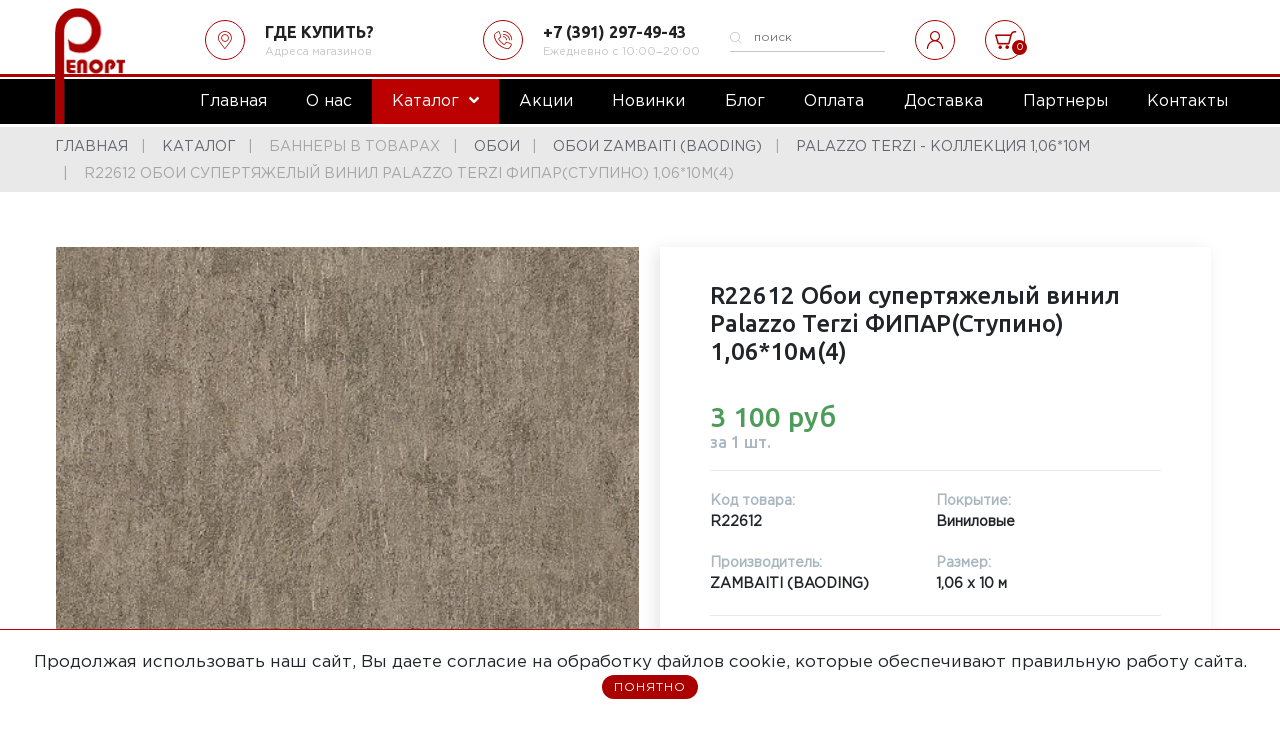

--- FILE ---
content_type: text/html; charset=UTF-8
request_url: https://sibiroboi.ru/catalog/palazzo_terzi_kollektsiya_1_06_10m/r22612_oboi_supertyazhelyy_vinil_palazzo_terzi_fipar_stupino_1_06_10m_4/
body_size: 22039
content:
<!DOCTYPE html>
<html xml:lang="ru" lang="ru">
<head>

	<title>Купить r22612 обои супертяжелый винил palazzo terzi фипар(ступино) 1,06*10м(4) в Красноярске. Описание, характеристики, цена</title>
	<meta http-equiv="Content-Type" content="text/html; charset=UTF-8" />
<meta name="keywords" content="r22612 обои супертяжелый винил palazzo terzi фипар(ступино) 1,06*10м(4) купить оптовая цена красноярск" />
<meta name="description" content="R22612 Обои супертяжелый винил Palazzo Terzi ФИПАР(Ступино) 1,06*10м(4) в Красноярском крае: Абакан, Ачинск, Железногорск, Енисейск, Канск, Минусинск, Иркутск, Норильск, Братск, Кемерово по выгодным ценам оптом и в розницу" />
<script data-skip-moving="true">(function(w, d, n) {var cl = "bx-core";var ht = d.documentElement;var htc = ht ? ht.className : undefined;if (htc === undefined || htc.indexOf(cl) !== -1){return;}var ua = n.userAgent;if (/(iPad;)|(iPhone;)/i.test(ua)){cl += " bx-ios";}else if (/Windows/i.test(ua)){cl += ' bx-win';}else if (/Macintosh/i.test(ua)){cl += " bx-mac";}else if (/Linux/i.test(ua) && !/Android/i.test(ua)){cl += " bx-linux";}else if (/Android/i.test(ua)){cl += " bx-android";}cl += (/(ipad|iphone|android|mobile|touch)/i.test(ua) ? " bx-touch" : " bx-no-touch");cl += w.devicePixelRatio && w.devicePixelRatio >= 2? " bx-retina": " bx-no-retina";if (/AppleWebKit/.test(ua)){cl += " bx-chrome";}else if (/Opera/.test(ua)){cl += " bx-opera";}else if (/Firefox/.test(ua)){cl += " bx-firefox";}ht.className = htc ? htc + " " + cl : cl;})(window, document, navigator);</script>


<link href="/bitrix/js/ui/design-tokens/dist/ui.design-tokens.css?172741686926358" type="text/css"  rel="stylesheet" />
<link href="/bitrix/js/ui/fonts/opensans/ui.font.opensans.css?17274168682555" type="text/css"  rel="stylesheet" />
<link href="/bitrix/js/main/popup/dist/main.popup.bundle.css?175138934231694" type="text/css"  rel="stylesheet" />
<link href="/bitrix/js/main/core/css/core_date.css?172741686010481" type="text/css"  rel="stylesheet" />
<link href="/bitrix/templates/report/components/bitrix/catalog.store.amount/report/style.css?15821013442802" type="text/css"  rel="stylesheet" />
<link href="/bitrix/templates/report/components/bitrix/news.list/banner_products/style.css?1555472349150" type="text/css"  rel="stylesheet" />
<link href="/bitrix/templates/report/components/bitrix/form.result.new/new_red_from/style.css?1552269171666" type="text/css"  rel="stylesheet" />
<link href="/bitrix/templates/report/assets/css/style.css?1604493943177371" type="text/css"  data-template-style="true"  rel="stylesheet" />
<link href="/bitrix/templates/report/components/bitrix/sale.basket.basket.line/report/style.css?15430125994243" type="text/css"  data-template-style="true"  rel="stylesheet" />
<link href="/bitrix/templates/report/components/bitrix/menu/header__nav/style.css?15529028024631" type="text/css"  data-template-style="true"  rel="stylesheet" />
<link href="/bitrix/templates/report/styles.css?1699547555677" type="text/css"  data-template-style="true"  rel="stylesheet" />




<script type="extension/settings" data-extension="main.date">{"formats":{"FORMAT_DATE":"DD.MM.YYYY","FORMAT_DATETIME":"DD.MM.YYYY HH:MI:SS","SHORT_DATE_FORMAT":"d.m.Y","MEDIUM_DATE_FORMAT":"j M Y","LONG_DATE_FORMAT":"j F Y","DAY_MONTH_FORMAT":"j F","DAY_SHORT_MONTH_FORMAT":"j M","SHORT_DAY_OF_WEEK_MONTH_FORMAT":"D, j F","SHORT_DAY_OF_WEEK_SHORT_MONTH_FORMAT":"D, j M","DAY_OF_WEEK_MONTH_FORMAT":"l, j F","FULL_DATE_FORMAT":"l, j F  Y","SHORT_TIME_FORMAT":"H:i","LONG_TIME_FORMAT":"H:i:s"}}</script>
<script type="extension/settings" data-extension="currency.currency-core">{"region":"ru"}</script>



<meta charset="utf-8">
<meta name="viewport" content="width=device-width, initial-scale=1, shrink-to-fit=no">
<meta name="theme-color" content="#e4aa28">

<!--'start_frame_cache_TVwM3R'--><!-- Bitrix24.LiveChat external config -->
<!-- /Bitrix24.LiveChat external config -->
<!--'end_frame_cache_TVwM3R'-->



	

	<link href="https://stackpath.bootstrapcdn.com/bootstrap/4.1.3/css/bootstrap.min.css?" rel="stylesheet" integrity="sha384-MCw98/SFnGE8fJT3GXwEOngsV7Zt27NXFoaoApmYm81iuXoPkFOJwJ8ERdknLPMO" crossorigin="anonymous">



	<link href="/bitrix/templates/report/assets/css/nouislider-12.1.0.min.css?15532257863979" type="text/css" rel="stylesheet" />
	<link href="/bitrix/templates/report/assets/vendor/slick-1.8.1/slick/slick.css?15430125991857" type="text/css" rel="stylesheet" />
	<link href="/bitrix/templates/report/assets/vendor/slick-1.8.1/slick/slick-theme.css?15430125993196" type="text/css" rel="stylesheet" />
	<link href="/bitrix/templates/report/assets/css/style.css?v=1.0.1?" type="text/css" rel="stylesheet" />
	<link rel="stylesheet" href="https://cdn.jsdelivr.net/gh/fancyapps/fancybox@3.5.7/dist/jquery.fancybox.min.css" />
<!-- Global site tag (gtag.js) - Google Analytics -->
<!-- Yandex.Metrika counter -->
<noscript><div><img src="https://mc.yandex.ru/watch/52827961" style="position:absolute; left:-9999px;" alt="" /></div></noscript>
<!-- /Yandex.Metrika counter -->

<meta name="yandex-verification" content="d5319505d9d426f5" />

</head>
<body>

<div id="panel"></div>
<header class="header">
	<div class="header__mob-head">
		<div class="container">
			<div class="row d-flex d-lg-none">
				<div class="col-6 pr-1">
					<div class="header__top-block justify-content-start header__top-block-tablet">
						<i class="icon icon-phone"></i>
						<div class="header__block">
							<p class="header__block-title"><a href="tel:+7 (391) 297-49-43">+7 (391) 297-49-43</a></p>
							<span class="header__block-subtitle header__block-subtitle-text">с 10:00‒20:00</span>
						</div>
					</div>
				</div>
				<div class="col-6 pl-1">
					<div class="header__top-block justify-content-start">
						<i class="icon icon-location"></i>
						<div class="header__block">
							<p class="header__block-title">Где купить?</p>
							<a href="/stores/" class="header__block-subtitle">Адреса магазинов</a>
						</div>
					</div>
				</div>
			</div>
		</div>
	</div>
	<div class="container header-top">
		<div class="row">
			<div class="col header__logo">
				<a href="/" class="header__logo-link">
					<picture>
						<source srcset="/bitrix/templates/report/assets/img/logo.png" media="(min-width: 768px)">
						<img src="/bitrix/templates/report/assets/img/logo-header-mob.png" alt="Логотип" class="header__logo-img">
					</picture>
				</a>
			</div>
			<div class="col-12 col-md-11">
				<div class="row">
					<div class="header-contacts col">
						<div class="header-top-wrap">
							<div class="header__top-block">
								<i class="icon icon-location"></i>
								<div class="header__block">
									<p class="header__block-title">Где купить?</p>
									<a href="/stores/" class="header__block-subtitle">Адреса магазинов</a>
								</div>
							</div>
							<div class="header__top-block header__top-block-tablet">
								<i class="icon icon-phone"></i>
								<div class="header__block">
									<p class="header__block-title"><a href="tel:+7 (391) 297-49-43">+7 (391) 297-49-43</a></p>
									<span class="header__block-subtitle header__block-subtitle-text">Ежедневно с 10:00‒20:00</span>
								</div>
							</div>
						</div>
					</div>
										<div class="head-desc-block col header-mod-top">
						<div class="header__modules">
							<div class="header__module header__module--search">
							
<form action="/catalog" id="search-form-footer" class="search-form-footer">
	<button type="submit" class="icon-search"></button>
	<input type="search" name="q" id="search-site" placeholder="поиск">
</form>
							</div>
							<!--'start_frame_cache_bx_basketFKauiI'--><div id="bx_basketFKauiI" class=" bx-opener">
						<div class="header__module"><a href="/login/?login=yes&backurl=%2Fcatalog%2Fpalazzo_terzi_kollektsiya_1_06_10m%2Fr22612_oboi_supertyazhelyy_vinil_palazzo_terzi_fipar_stupino_1_06_10m_4%2F"  title="Войти"><i class="icon icon-user"></i></a></div>


						
			<div class="header__module">
			<a href="/personal/cart/" Корзина class="header__module-link header__module-link--cart">
				<i class="icon icon-cart"></i>
				<span>0</span>			</a>
		</div>
	</div><!--'end_frame_cache_bx_basketFKauiI'-->						</div>
					</div>
				</div>
			</div>
		</div>
	</div>
	<div class="header__bottom">
		<div class="container">
			<div class="row">
				<div class="offset-2 col-4 d-none"><button class="header__button">Заказать звонок</button></div>
				<div class="col header-mod-bot">
					<div class="header__modules d-flex flex-grow-1 justify-content-end">
						<div class="header__module">
							<a href="/search/"><i class="icon icon-search"></i></a>
						</div>
						<!--'start_frame_cache_bx_basketT0kNhm'--><div id="bx_basketT0kNhm" class=" bx-opener">
						<div class="header__module"><a href="/login/?login=yes&backurl=%2Fcatalog%2Fpalazzo_terzi_kollektsiya_1_06_10m%2Fr22612_oboi_supertyazhelyy_vinil_palazzo_terzi_fipar_stupino_1_06_10m_4%2F"  title="Войти"><i class="icon icon-user"></i></a></div>


						
			<div class="header__module">
			<a href="/personal/cart/" Корзина class="header__module-link header__module-link--cart">
				<i class="icon icon-cart"></i>
				<span>0</span>			</a>
		</div>
	</div><!--'end_frame_cache_bx_basketT0kNhm'-->						<button class="navbar-toggler" type="button" data-toggle="collapse" data-target="#navbarSupportedContent" aria-controls="navbarSupportedContent" aria-expanded="false" aria-label="Toggle navigation">
							<span class="navbar-toggler-icon"></span>
						</button>
					</div>
				</div>
				<div style="width: 100%;">
						<nav class="navbar navbar-expand-xl header__nav">
		<div class="collapse navbar-collapse" id="navbarSupportedContent">
			<ul id="horizontal-multilevel-menu">
																													<li ><a href="/" class="root-item"><span>Главная</span></a></li>
																																																<li ><a href="/about/" class="root-item"><span>О нас</span></a></li>
																																									<li class="item-selected dropdown">
							<a href="/catalog/" class="root-item-selected" data-toggle="dropdown">
								<span>Каталог</span>
								<i class="fa fa-angle-down"></i>
							</a>
							<ul class="dropdown-menu" role="menu">
																																										<li class=" showHeaderMenuAddLinks">
								<a href="/catalog/wallpaper/"><span>Обои</span></a>
															</li>
																																																<li class=" showHeaderMenuAddLinks">
								<a href="/catalog/fotooboi/"><span>Фотообои</span></a>
															</li>
																																																<li class=" showHeaderMenuAddLinks">
								<a href="/catalog/steklooboi/"><span>Стеклообои</span></a>
															</li>
																																																<li class=" showHeaderMenuAddLinks">
								<a href="/catalog/bordyury_oboynye/"><span>Бордюры обойные</span></a>
															</li>
																																																<li class=" showHeaderMenuAddLinks">
								<a href="/catalog/kley/"><span>Клей</span></a>
															</li>
																																																<li class=" showHeaderMenuAddLinks">
								<a href="/catalog/stenovye_paneli/"><span>Стеновые панели</span></a>
															</li>
																																																<li class=" showHeaderMenuAddLinks">
								<a href="/catalog/potolochnye_pokrytiya/"><span>ПОТОЛОЧНЫЕ ПОКРЫТИЯ</span></a>
															</li>
																																																<li class=" showHeaderMenuAddLinks">
								<a href="/catalog/plyenka_samokleyushchayasya/"><span>Плёнка самоклеющаяся</span></a>
															</li>
																																																<li class=" showHeaderMenuAddLinks">
								<a href="/catalog/kleyenka/"><span>Клеёнка</span></a>
															</li>
																																																<li class=" showHeaderMenuAddLinks">
								<a href="/catalog/bytovaya_khimiya/"><span>БЫТОВАЯ ХИМИЯ</span></a>
															</li>
																																																<li class=" showHeaderMenuAddLinks">
								<a href="/catalog/kafel/"><span>КАФЕЛЬ</span></a>
															</li>
																																																<li class=" showHeaderMenuAddLinks">
								<a href="/catalog/zamochno_skobyanye/"><span>ЗАМОЧНО-СКОБЯНЫЕ</span></a>
															</li>
																																																<li class=" showHeaderMenuAddLinks">
								<a href="/catalog/lakokrasochnye/"><span>ЛАКОКРАСОЧНЫЕ</span></a>
															</li>
																																																<li class=" showHeaderMenuAddLinks">
								<a href="/catalog/khoztovary_prochie/"><span>ХОЗТОВАРЫ  ПРОЧИЕ</span></a>
															</li>
																																																<li class=" showHeaderMenuAddLinks">
								<a href="/catalog/elektrotovary/"><span>ЭЛЕКТРОТОВАРЫ</span></a>
															</li>
																																																<li class=" showHeaderMenuAddLinks">
								<a href="/catalog/santekharmatura/"><span>САНТЕХАРМАТУРА</span></a>
															</li>
																																																<li class=" showHeaderMenuAddLinks">
								<a href="/catalog/stroitelnaya_khimiya/"><span>ГЕРМЕТИКИ, ПЕНА</span></a>
															</li>
																																																<li class=" showHeaderMenuAddLinks">
								<a href="/catalog/stikery/"><span>СТИКЕРЫ</span></a>
															</li>
																															</ul></li>																										<li ><a href="/sale/" class="root-item"><span>Акции</span></a></li>
																																																<li ><a href="/new/" class="root-item"><span>Новинки</span></a></li>
																																																<li ><a href="/blog/" class="root-item"><span>Блог</span></a></li>
																																																<li ><a href="/payment/" class="root-item"><span>Оплата</span></a></li>
																																																<li ><a href="/delivery/" class="root-item"><span>Доставка</span></a></li>
																																																<li ><a href="/manufacturers/" class="root-item"><span>Партнеры</span></a></li>
																																																<li ><a href="/contacts/" class="root-item"><span>Контакты</span></a></li>
																												</ul>
			<div class="menu-clear-left"></div>
		</div>
	</nav>

				</div>
			</div>
		</div>
	</div>
</header>

	<div class="breadcrumbs"><div class="container"><ul>
			<li class="bx-breadcrumb-item" id="bx_breadcrumb_0" itemprop="itemListElement" itemscope itemtype="http://schema.org/ListItem">
				<a class="bx-breadcrumb-item-link" href="/" title="Главная" itemprop="url">
					<span class="bx-breadcrumb-item-text" itemprop="name">Главная</span>
				</a>
				<meta itemprop="position" content="1" />
			</li>
			<li class="bx-breadcrumb-item" id="bx_breadcrumb_1" itemprop="itemListElement" itemscope itemtype="http://schema.org/ListItem">
				<a class="bx-breadcrumb-item-link" href="/catalog/" title="Каталог" itemprop="url">
					<span class="bx-breadcrumb-item-text" itemprop="name">Каталог</span>
				</a>
				<meta itemprop="position" content="2" />
			</li>
			<li class="bx-breadcrumb-item" itemprop="itemListElement" itemscope itemtype="http://schema.org/ListItem">
				<span class="bx-breadcrumb-item-text" itemprop="name">Баннеры в товарах</span>
				<meta itemprop="position" content="3" />
			</li>
			<li class="bx-breadcrumb-item" id="bx_breadcrumb_3" itemprop="itemListElement" itemscope itemtype="http://schema.org/ListItem">
				<a class="bx-breadcrumb-item-link" href="/catalog/wallpaper/" title="Обои" itemprop="url">
					<span class="bx-breadcrumb-item-text" itemprop="name">Обои</span>
				</a>
				<meta itemprop="position" content="4" />
			</li>
			<li class="bx-breadcrumb-item" id="bx_breadcrumb_4" itemprop="itemListElement" itemscope itemtype="http://schema.org/ListItem">
				<a class="bx-breadcrumb-item-link" href="/catalog/oboi_zambaiti_baoding/" title="ОБОИ  ZAMBAITI (BAODING)" itemprop="url">
					<span class="bx-breadcrumb-item-text" itemprop="name">ОБОИ  ZAMBAITI (BAODING)</span>
				</a>
				<meta itemprop="position" content="5" />
			</li>
			<li class="bx-breadcrumb-item" id="bx_breadcrumb_5" itemprop="itemListElement" itemscope itemtype="http://schema.org/ListItem">
				<a class="bx-breadcrumb-item-link" href="/catalog/palazzo_terzi_kollektsiya_1_06_10m/" title="Palazzo Terzi - Коллекция 1,06*10м" itemprop="url">
					<span class="bx-breadcrumb-item-text" itemprop="name">Palazzo Terzi - Коллекция 1,06*10м</span>
				</a>
				<meta itemprop="position" content="6" />
			</li>
			<li class="bx-breadcrumb-item" itemprop="itemListElement" itemscope itemtype="http://schema.org/ListItem">
				<span class="bx-breadcrumb-item-text" itemprop="name">R22612 Обои супертяжелый винил Palazzo Terzi ФИПАР(Ступино) 1,06*10м(4)</span>
				<meta itemprop="position" content="7" />
			</li></ul></div></div>
<div class="prod-card">
	
<div class="bx-catalog-element bx-blue" id="bx_117848907_123301" itemscope itemtype="http://schema.org/Product">
	<div class="container">
		<div class="prod-card__box" id="bx_117848907_123301_big_slider">
							<div class="prod-card-slider" style="opacity:0;">
											<div class="prod-img" data-id="67287"  data-entity="images-container">
														<img 
								src="/upload/iblock/a1c/a1cd5c22214eb771594bccca525cd1e0.jpg" 
								alt="R22612 Обои супертяжелый винил Palazzo Terzi ФИПАР(Ступино) 1,06*10м(4) (фото)" 
								title="R22612 Обои супертяжелый винил Palazzo Terzi ФИПАР(Ступино) 1,06*10м(4)" 
								class="zoom-image"
								>
						</div>
									</div>
						<div class="prod-info" id="bx_117848907_123301_sticker">
									<h3>R22612 Обои супертяжелый винил Palazzo Terzi ФИПАР(Ступино) 1,06*10м(4)</h3>
								<div class="prod-info__price">
											<span id="bx_117848907_123301_old_price" class="prod-info__price--old" style="display: none;"></span>
										<div class="prod-info__price__wrap">
						<span class="color-green" id="bx_117848907_123301_price">3 100 руб</span>
						<span class="prod-info__price--val"> за 1 шт.</span>
					</div>
				</div>
				<ul class="prod-card__properties">
												<li>
								<span>Код товара: </span>
								<span>
									R22612
																	</span>
							</li>
														<li>
								<span>Покрытие: </span>
								<span>
									Виниловые
																	</span>
							</li>
														<li>
								<span>Производитель: </span>
								<span>
									ZAMBAITI (BAODING)
																	</span>
							</li>
																							<li>
							<span>Размер: </span>
							<span>1,06 x 10 м</span>
						</li>
									</ul>
				<ul class="prod-card__count">
					<li>
						<div class="plus-minus" data-entity="quantity-block">
							<button class="btn-minus" id="bx_117848907_123301_quant_down"><span>−</span></button>
							<input id="bx_117848907_123301_quantity" type="text" value="1">
							<button class="btn-plus" id="bx_117848907_123301_quant_up"><span>+</span></button>
						</div>
					</li>
					<li class="in-stock">
						<i class="icon-success"></i>
						<div>
							В наличии: в магазине <span class="Array">1 шт.</span><br>На складе: нет в наличии
						</div>
					</li>
				</ul>
				<div id="bx_117848907_123301_basket_actions" class="prod-card__btn justify-align" data-entity="main-button-container">
												<a href="javascript:void(0);" class="btn-red btn-default " id="bx_117848907_123301_add_basket_link">В корзину</a>
											<a href="javascript:void(0);" class="btn-arrow" data-toggle="modal" data-target="#calculatorWallpaper"><span>расчет материалов</span></a>
				</div>
			</div>
		</div>
		
				<!-- END of .tabs-wrapper -->
		
	</div>


		
	

</div>









	
	<meta itemprop="name" content="R22612 Обои супертяжелый винил Palazzo Terzi ФИПАР(Ступино) 1,06*10м(4)" />
	<meta itemprop="category" content="Обои/ОБОИ  ZAMBAITI (BAODING)/Palazzo Terzi - Коллекция 1,06*10м" />
	
<div class="modal fade" id="calculatorWallpaper">
  <div class="modal-dialog modal-dialog-centered modal-lg">
    <div class="modal-content">
			<section id="calculator" class="calculator_wallpaper">
				<div class="container">
					<div class="row">
						<div class="col-12">
							<h2 class="soglash__title about__title">Расчёт количества обоев</h2>
						</div>
						<div class="col-12 d-none d-md-block d-xl-none">
							<p class="proizvod__about-text">Немного поясню, что к чему: Длина стены, м — здесь вводится длина стены, либо если нужно посчитать всю комнату или квартиру, то вводится периметр комнаты или квартиры соответственно. Высота стены, м — тут думаю всё понятно. Ширина рулона, м — ширина рулона обоев в метрах. Обычно 0.5, 0.56, 0.6, 0.75 и т. д. Длина рулона, м — длина рулона обоев в метрах. Обычно 7, 10.5, 12 и 18 метров. Ширина и высота дверей и окон, м — здесь вводится соответственно ширина и высота дверей и окон. Поскольку мы не обклеиваем обычно окна и двери обоями, то эти данные необходимы для вычитания их из расчетов. Все данные вводятся в метрах. В калькуляторе учтены 10 сантиметров на каждую полосу обоев, которые обычно приходится обрезать.</p>
						</div>
						<div class="col-12 col-xl-8">
							<div class="row">
								<div class="col-12">
									<h2 class="about__title proizvod__name">Обои</h2>
									<div class="row calculator_var">
										<div class="col-3 d-none d-md-block">
											<img src="/bitrix/templates/report/assets/img/wallpaper.svg" alt="Обои" />
										</div>
										<div class="col-12 col-md-9">
											<div class="row">
												<div class="col-6">
													<label for="wallpaper_length">Длина, м<input id="wallpaper_length" class="inputtext" type="text" name="wallpaper_length" data-entity="room" data-item="length" value="10" disabled /></label>
												</div>
												<div class="col-6">
													<label for="wallpaper_width">Ширина, м<input id="wallpaper_width" class="inputtext" type="text" name="wallpaper_width" data-entity="room" data-item="width" value="1.06" disabled /></label>
												</div>
											</div>
										</div>
									</div>
								</div>
							</div>
							<div class="row">
								<div class="col-12">
									<h2 class="about__title proizvod__name">Комната</h2>
									<div class="row calculator_var">
										<div class="col-3 d-none d-md-block">
											<img src="/bitrix/templates/report/assets/img/room.svg" alt="Комната" />
										</div>
										<div class="col-4 col-md-3">
											<label for="room_length">Длина, м<input id="room_length" class="inputtext" type="text" name="room_length" data-entity="room" data-item="length" /></label>
										</div>
										<div class="col-4 col-md-3">
											<label for="room_width">Ширина, м<input id="room_width" class="inputtext" type="text" name="room_width" data-entity="room" data-item="width" /></label>
										</div>
										<div class="col-4 col-md-3">
											<label for="room_height">Высота, м<input id="room_height" class="inputtext" type="text" name="room_height" data-entity="room" data-item="height" /></label>
										</div>
									</div>
								</div>
							</div>
							<div class="row">
								<div class="col-12">
									<h2 class="about__title proizvod__name">Двери</h2>
									<div class="row calculator_var">
										<div class="col-3 d-none d-md-block">
											<img src="/bitrix/templates/report/assets/img/door.svg" alt="Двери" />
										</div>
										<div class="col-4 col-md-3">
											<label for="door_width">Ширина, м<input id="door_width" class="inputtext" type="text" name="door_width" data-entity="door" data-item="width" value="0.6" /></label>
										</div>
										<div class="col-4 col-md-3">
											<label for="door_height">Высота, м<input id="door_height" class="inputtext" type="text" name="door_height" data-entity="door" data-item="height" value="2.0" /></label>
										</div>
										<div class="col-4 col-md-3">
											<label for="door_qty">Кол-во, шт<input id="door_qty" class="inputtext" type="text" name="door_qty" data-entity="door" data-item="qty" value="1" /></label>
										</div>
									</div>
								</div>
							</div>
							<div class="row">
								<div class="col-12">
									<h2 class="about__title proizvod__name">Окна</h2>
									<div class="row calculator_var">
										<div class="col-3 d-none d-md-block">
											<img src="/bitrix/templates/report/assets/img/window.svg" alt="Окна" />
										</div>
										<div class="col-4 col-md-3">
											<label for="window_width">Ширина, м<input id="window_width" class="inputtext" type="text" name="window_width" data-entity="window" data-item="width" value="1.3" /></label>
										</div>
										<div class="col-4 col-md-3">
											<label for="window_height">Высота, м<input id="window_height" class="inputtext" type="text" name="window_height" data-entity="window" data-item="height" value="1.4" /></label>
										</div>
										<div class="col-4 col-md-3">
											<label for="window_qty">Кол-во, шт<input id="window_qty" class="inputtext" type="text" name="window_qty" data-entity="window" data-item="qty" value="1" /></label>
										</div>
									</div>
								</div>
							</div>
						</div>
						<div class="col-12 col-xl-4">
							<p class="proizvod__about-text d-none d-xl-block">Немного поясню, что к чему: Длина стены, м — здесь вводится длина стены, либо если нужно посчитать всю комнату или квартиру, то вводится периметр комнаты или квартиры соответственно. Высота стены, м — тут думаю всё понятно. Ширина рулона, м — ширина рулона обоев в метрах. Обычно 0.5, 0.56, 0.6, 0.75 и т. д. Длина рулона, м — длина рулона обоев в метрах. Обычно 7, 10.5, 12 и 18 метров. Ширина и высота дверей и окон, м — здесь вводится соответственно ширина и высота дверей и окон. Поскольку мы не обклеиваем обычно окна и двери обоями, то эти данные необходимы для вычитания их из расчетов. Все данные вводятся в метрах. В калькуляторе учтены 10 сантиметров на каждую полосу обоев, которые обычно приходится обрезать.</p>
							<h2>Результат:</h2>
							<h3>Кол-во, м<sup>2</sup>:&nbsp;<span id="result_m2">0</span></h3>
							<h3>Кол-во рулонов, шт:&nbsp;<span id="result_pcs">0</span></h3>
							<a href="#" class="calculator__button result_pcs_update" id="result_pcs_update" data-dismiss="modal">Выбрать <span><i class="fas fa-long-arrow-alt-right"></i></span></a>
						</div>
					</div>
				</div>
			</section>
    </div>
  </div>
</div>

						
					<!--'start_frame_cache_OQ3k9P'-->
<!--'end_frame_cache_OQ3k9P'-->
									<!--'start_frame_cache_KEdkRN'-->
	<section class="prod-section">
		<div class="container">
			<h2>Популярные товары</h2>
			<div class="prod-slider__btn justify-align">
				<button id="prod-Slider-prev-1"></button>
				<button id="prod-Slider-next-1"></button>
			</div>
			<div class="get-catalog">
				<a href="#">перейти в каталог</a>
			</div>
			<div id="prod-slider-1" class="prod-slider">
				
	<div class="carousel-item" id="bx_1970176138_132561_0564dce275e0399e557aae3bf75c32cd" data-entity="item">
		
<div class="prod-item">
		
	<div class="prod-item__img" data-entity="image-wrapper" id="bx_1970176138_132561_0564dce275e0399e557aae3bf75c32cd_pict_slider">
		<a href="/catalog/palazzo_terzi_kollektsiya_1_06_10m/r22613_oboi_supertyazhelyy_vinil_palazzo_terzi_fipar_stupino_1_06_10m_4/" id="bx_1970176138_132561_0564dce275e0399e557aae3bf75c32cd_pict">
						<img 
				id="bx_1970176138_132561_0564dce275e0399e557aae3bf75c32cd_secondpict"  
				src="/upload/resize_cache/iblock/8e3/t2h9ochg19r0zt2gvaimtfmypds1io04/300_300_2/ca39a08bd1234513d18eb2d3515a5841.jpg" 
				alt="">
		</a>
	</div>
	<div class="prod-item__name"><a href="/catalog/palazzo_terzi_kollektsiya_1_06_10m/r22613_oboi_supertyazhelyy_vinil_palazzo_terzi_fipar_stupino_1_06_10m_4/" title="R22613 Обои супертяжелый винил Palazzo Terzi ФИПАР(Ступино) 1,06*10м(4)">R22613 Обои супертяжелый винил Palazzo Terzi ФИПАР(Ступино) 1,06*10м(4)</a></div>
	<div class="prod-item__price" ata-entity="price-block">
					<strong id="bx_1970176138_132561_0564dce275e0399e557aae3bf75c32cd_price">
									3 900 руб							</strong>
			<span>за 1 шт.</span>
			</div>
	<div class="control prod-item__buttons justify-align">
																																		<div class="plus-minus" data-entity="quantity-block">
						<button class="btn-minus" id="bx_1970176138_132561_0564dce275e0399e557aae3bf75c32cd_quant_down"><span>−</span></button>
						<input id="bx_1970176138_132561_0564dce275e0399e557aae3bf75c32cd_quantity" type="text" name="" value="1" >
						<button class="btn-plus" id="bx_1970176138_132561_0564dce275e0399e557aae3bf75c32cd_quant_up"><span>+</span></button>
					</div>
																											<span id="bx_1970176138_132561_0564dce275e0399e557aae3bf75c32cd_basket_actions" data-entity="buttons-block">
							<a 
								href="javascript:void(0);" 
								id="bx_1970176138_132561_0564dce275e0399e557aae3bf75c32cd_buy_link"
								class="btn-cart buy__link">
								В корзину</a>
						</span>
															</div>
</div>			</div>
	
	<div class="carousel-item" id="bx_1970176138_132562_e25276d42f9f12765bf154b9be365c24" data-entity="item">
		
<div class="prod-item">
		
	<div class="prod-item__img" data-entity="image-wrapper" id="bx_1970176138_132562_e25276d42f9f12765bf154b9be365c24_pict_slider">
		<a href="/catalog/palazzo_terzi_kollektsiya_1_06_10m/r22614_oboi_supertyazhelyy_vinil_palazzo_terzi_fipar_stupino_1_06_10m_4/" id="bx_1970176138_132562_e25276d42f9f12765bf154b9be365c24_pict">
						<img 
				id="bx_1970176138_132562_e25276d42f9f12765bf154b9be365c24_secondpict"  
				src="/upload/resize_cache/iblock/a2a/73kr4jqrd79ild50x8wcy01tvd0numw5/300_300_2/9dbf9b36e6b2eee3170251d169270ac8.jpg" 
				alt="">
		</a>
	</div>
	<div class="prod-item__name"><a href="/catalog/palazzo_terzi_kollektsiya_1_06_10m/r22614_oboi_supertyazhelyy_vinil_palazzo_terzi_fipar_stupino_1_06_10m_4/" title="R22614 Обои супертяжелый винил Palazzo Terzi ФИПАР(Ступино) 1,06*10м(4)">R22614 Обои супертяжелый винил Palazzo Terzi ФИПАР(Ступино) 1,06*10м(4)</a></div>
	<div class="prod-item__price" ata-entity="price-block">
					<strong id="bx_1970176138_132562_e25276d42f9f12765bf154b9be365c24_price">
									3 900 руб							</strong>
			<span>за 1 шт.</span>
			</div>
	<div class="control prod-item__buttons justify-align">
																																		<div class="plus-minus" data-entity="quantity-block">
						<button class="btn-minus" id="bx_1970176138_132562_e25276d42f9f12765bf154b9be365c24_quant_down"><span>−</span></button>
						<input id="bx_1970176138_132562_e25276d42f9f12765bf154b9be365c24_quantity" type="text" name="" value="1" >
						<button class="btn-plus" id="bx_1970176138_132562_e25276d42f9f12765bf154b9be365c24_quant_up"><span>+</span></button>
					</div>
																											<span id="bx_1970176138_132562_e25276d42f9f12765bf154b9be365c24_basket_actions" data-entity="buttons-block">
							<a 
								href="javascript:void(0);" 
								id="bx_1970176138_132562_e25276d42f9f12765bf154b9be365c24_buy_link"
								class="btn-cart buy__link">
								В корзину</a>
						</span>
															</div>
</div>			</div>
	
	<div class="carousel-item" id="bx_1970176138_123316_7d7c1c913c44bb5c1a82af022bb42b33" data-entity="item">
		
<div class="prod-item">
		
	<div class="prod-item__img" data-entity="image-wrapper" id="bx_1970176138_123316_7d7c1c913c44bb5c1a82af022bb42b33_pict_slider">
		<a href="/catalog/palazzo_terzi_kollektsiya_1_06_10m/r22625_oboi_supertyazhelyy_vinil_palazzo_terzi_fipar_stupino_1_06_10m_4/" id="bx_1970176138_123316_7d7c1c913c44bb5c1a82af022bb42b33_pict">
						<img 
				id="bx_1970176138_123316_7d7c1c913c44bb5c1a82af022bb42b33_secondpict"  
				src="/upload/resize_cache/iblock/58a/300_300_2/58a212dfaae1866866e302083deb9f1b.jpg" 
				alt="">
		</a>
	</div>
	<div class="prod-item__name"><a href="/catalog/palazzo_terzi_kollektsiya_1_06_10m/r22625_oboi_supertyazhelyy_vinil_palazzo_terzi_fipar_stupino_1_06_10m_4/" title="R22625 Обои супертяжелый винил Palazzo Terzi ФИПАР(Ступино) 1,06*10м(4)">R22625 Обои супертяжелый винил Palazzo Terzi ФИПАР(Ступино) 1,06*10м(4)</a></div>
	<div class="prod-item__price" ata-entity="price-block">
					<strong id="bx_1970176138_123316_7d7c1c913c44bb5c1a82af022bb42b33_price">
									3 100 руб							</strong>
			<span>за 1 шт.</span>
			</div>
	<div class="control prod-item__buttons justify-align">
																																		<div class="plus-minus" data-entity="quantity-block">
						<button class="btn-minus" id="bx_1970176138_123316_7d7c1c913c44bb5c1a82af022bb42b33_quant_down"><span>−</span></button>
						<input id="bx_1970176138_123316_7d7c1c913c44bb5c1a82af022bb42b33_quantity" type="text" name="" value="1" >
						<button class="btn-plus" id="bx_1970176138_123316_7d7c1c913c44bb5c1a82af022bb42b33_quant_up"><span>+</span></button>
					</div>
																											<span id="bx_1970176138_123316_7d7c1c913c44bb5c1a82af022bb42b33_basket_actions" data-entity="buttons-block">
							<a 
								href="javascript:void(0);" 
								id="bx_1970176138_123316_7d7c1c913c44bb5c1a82af022bb42b33_buy_link"
								class="btn-cart buy__link">
								В корзину</a>
						</span>
															</div>
</div>			</div>
	
	<div class="carousel-item" id="bx_1970176138_123309_605ae849ac68128df0a46f5abc043bfc" data-entity="item">
		
<div class="prod-item">
		
	<div class="prod-item__img" data-entity="image-wrapper" id="bx_1970176138_123309_605ae849ac68128df0a46f5abc043bfc_pict_slider">
		<a href="/catalog/palazzo_terzi_kollektsiya_1_06_10m/r22606_oboi_supertyazhelyy_vinil_palazzo_terzi_fipar_stupino_1_06_10m_4/" id="bx_1970176138_123309_605ae849ac68128df0a46f5abc043bfc_pict">
						<img 
				id="bx_1970176138_123309_605ae849ac68128df0a46f5abc043bfc_secondpict"  
				src="/upload/resize_cache/iblock/366/300_300_2/3662af7f1185741b922b49f5ec1c8ce9.jpg" 
				alt="">
		</a>
	</div>
	<div class="prod-item__name"><a href="/catalog/palazzo_terzi_kollektsiya_1_06_10m/r22606_oboi_supertyazhelyy_vinil_palazzo_terzi_fipar_stupino_1_06_10m_4/" title="R22606 Обои супертяжелый винил Palazzo Terzi ФИПАР(Ступино) 1,06*10м(4)">R22606 Обои супертяжелый винил Palazzo Terzi ФИПАР(Ступино) 1,06*10м(4)</a></div>
	<div class="prod-item__price" ata-entity="price-block">
					<strong id="bx_1970176138_123309_605ae849ac68128df0a46f5abc043bfc_price">
									3 100 руб							</strong>
			<span>за 1 шт.</span>
			</div>
	<div class="control prod-item__buttons justify-align">
																																		<div class="plus-minus" data-entity="quantity-block">
						<button class="btn-minus" id="bx_1970176138_123309_605ae849ac68128df0a46f5abc043bfc_quant_down"><span>−</span></button>
						<input id="bx_1970176138_123309_605ae849ac68128df0a46f5abc043bfc_quantity" type="text" name="" value="1" >
						<button class="btn-plus" id="bx_1970176138_123309_605ae849ac68128df0a46f5abc043bfc_quant_up"><span>+</span></button>
					</div>
																											<span id="bx_1970176138_123309_605ae849ac68128df0a46f5abc043bfc_basket_actions" data-entity="buttons-block">
							<a 
								href="javascript:void(0);" 
								id="bx_1970176138_123309_605ae849ac68128df0a46f5abc043bfc_buy_link"
								class="btn-cart buy__link">
								В корзину</a>
						</span>
															</div>
</div>			</div>
				</div>
		</div>
	</section>

<!--'end_frame_cache_KEdkRN'-->					
		<div id="comp_d4b707b5f64cea1d135f7e86ec25070f">


<form name="SIMPLE_FORM_2_product" action="/catalog/palazzo_terzi_kollektsiya_1_06_10m/r22612_oboi_supertyazhelyy_vinil_palazzo_terzi_fipar_stupino_1_06_10m_4/" method="POST" enctype="multipart/form-data"><input type="hidden" name="bxajaxid" id="bxajaxid_d4b707b5f64cea1d135f7e86ec25070f_8BACKi" value="d4b707b5f64cea1d135f7e86ec25070f" /><input type="hidden" name="AJAX_CALL" value="Y" /><input type="hidden" name="sessid" id="sessid" value="fe57250c97d2f5de6e3af96b6e693803" /><input type="hidden" name="WEB_FORM_ID" value="6" />

	<div class="red-box">
		<div class="container">
			<h2>Возникли вопросы?</h2>
			<p>Оставьте свои контакты, просто заполнив форму <br> и мы свяжемся с вами в ближайшее время.</p>
			<div  class="red-box__form">
				<div class="justify-align">
												
															<input type="text" class="red-box__input" name="form_text_20" placeholder="Имя" required/>
																			
															<input type="text" class="red-box__input" name="form_text_21" placeholder="Телефон" required/>
																	<input  type="submit" name="web_form_submit" class="btn-white__transparent" value="Отправить" />
				</div>
				<p class="personal-data"><input type="checkbox" id="personal" checked required><label for="personal">Даю согласие на обработку персональных данных</label></p>
				</div>
		</div>
	</div>

</form></div>		
					<!--'start_frame_cache_0w9xn1'-->
<!--'end_frame_cache_0w9xn1'-->							</div><footer class="footer">
	<div class="container">
		<div class="row flex-sm-column flex-md-row">
			<div class="col header__logo"><a href="#" class="header__logo-link"><img src="/bitrix/templates/report/assets/img/logo-footer.png" alt="Логотип" class="header__logo-img"></a></div>
			<div class="col-12 col-md-10 footer-contacts">
				<div class="row">
					<div class="col-6 offset-md-2 col-md-5 offset-lg-0 col-lg-4">
						<div class="footer__top-block">
							<i class="icon icon-location"></i> 
							<div class="footer__block">
								<p class="footer__block-title">Где купить?</p>
								<a href="/stores/" class="footer__block-subtitle">Адреса магазинов</a>
							</div>
						</div>
					</div>
					<div class="col-6 col-sm-5 col-lg-4">
						<div class="footer__top-block footer__top-block-tablet">
							<i class="icon icon-phone"></i>
							<div class="footer__block">
								<p class="footer__block-title"><a href="tel:+7 (391) 244-49-43">+7 (391) 244-49-43</a></p>
								<span class="footer__block-subtitle footer__block-subtitle-text">Ежедневно с 10:00‒20:00</span>
							</div>
						</div>
					</div>
					<div class="col-4 d-none d-lg-block">
						<div class="footer__module footer__module--search">
						
<form action="/catalog" id="search-form-footer" class="search-form-footer">
	<button type="submit" class="icon-search"></button>
	<input type="search" name="q" id="search-site" placeholder="поиск">
</form>
						</div>
					</div>
				</div>
			</div>
		</div>
		<div class="row">
			<div class="col-12 col-md-10 offset-md-2">
				<nav class="footer__nav d-flex" style="word-break: break-all;">
					
		<ul>
			
				
				
				
					
													<li><a href="/catalog/wallpaper/" class="root-item">Обои</a></li>
						
					
				
				
			
				
				
				
					
													<li><a href="/catalog/fotooboi/" class="root-item">Фотообои</a></li>
						
					
				
				
			
				
				
				
					
													<li><a href="/catalog/steklooboi/" class="root-item">Стеклообои</a></li>
						
					
				
				
			
				
				
				
					
													<li><a href="/catalog/bordyury_oboynye/" class="root-item">Бордюры обойные</a></li>
						
					
				
				
			
				
				
				
					
													<li><a href="/catalog/kley/" class="root-item">Клей</a></li>
						
					
				
				
			
				
				
				
					
													<li><a href="/catalog/stenovye_paneli/" class="root-item">Стеновые панели</a></li>
						
					
				
				
			
				
				
				
					
													<li><a href="/catalog/potolochnye_pokrytiya/" class="root-item">ПОТОЛОЧНЫЕ ПОКРЫТИЯ</a></li>
						
					
				
				
			
				
				
				
					
													<li><a href="/catalog/plyenka_samokleyushchayasya/" class="root-item">Плёнка самоклеющаяся</a></li>
						
					
				
				
			
				
				
				
					
													<li><a href="/catalog/kleyenka/" class="root-item">Клеёнка</a></li>
						
					
				
				
			
				</ul><ul>
				
				
					
													<li><a href="/catalog/bytovaya_khimiya/" class="root-item">БЫТОВАЯ ХИМИЯ</a></li>
						
					
				
				
			
				
				
				
					
													<li><a href="/catalog/kafel/" class="root-item">КАФЕЛЬ</a></li>
						
					
				
				
			
				
				
				
					
													<li><a href="/catalog/zamochno_skobyanye/" class="root-item">ЗАМОЧНО-СКОБЯНЫЕ</a></li>
						
					
				
				
			
				
				
				
					
													<li><a href="/catalog/lakokrasochnye/" class="root-item">ЛАКОКРАСОЧНЫЕ</a></li>
						
					
				
				
			
				
				
				
					
													<li><a href="/catalog/khoztovary_prochie/" class="root-item">ХОЗТОВАРЫ  ПРОЧИЕ</a></li>
						
					
				
				
			
				
				
				
					
													<li><a href="/catalog/elektrotovary/" class="root-item">ЭЛЕКТРОТОВАРЫ</a></li>
						
					
				
				
			
				
				
				
					
													<li><a href="/catalog/santekharmatura/" class="root-item">САНТЕХАРМАТУРА</a></li>
						
					
				
				
			
				
				
				
					
													<li><a href="/catalog/stroitelnaya_khimiya/" class="root-item">ГЕРМЕТИКИ, ПЕНА</a></li>
						
					
				
				
			
				
				
				
					
													<li><a href="/catalog/stikery/" class="root-item">СТИКЕРЫ</a></li>
						
					
				
				
			
			
		</ul>
					
		<ul>
			
				
				
				
					
													<li><a href="/" class="root-item">Главная</a></li>
						
					
				
				
			
				
				
				
					
													<li><a href="/about/" class="root-item">О нас</a></li>
						
					
				
				
			
				
				
				
					
													<li><a href="/catalog/" class="root-item-selected">Каталог</a></li>
						
					
				
				
			
				
				
				
					
													<li><a href="/sale/" class="root-item">Акции</a></li>
						
					
				
				
			
				
				
				
					
													<li><a href="/new/" class="root-item">Новинки</a></li>
						
					
				
				
			
				
				
				
					
													<li><a href="/blog/" class="root-item">Блог</a></li>
						
					
				
				
			
				
				
				
					
													<li><a href="/payment/" class="root-item">Оплата</a></li>
						
					
				
				
			
				</ul><ul>
				
				
					
													<li><a href="/delivery/" class="root-item">Доставка</a></li>
						
					
				
				
			
				
				
				
					
													<li><a href="/manufacturers/" class="root-item">Партнеры</a></li>
						
					
				
				
			
				
				
				
					
													<li><a href="/contacts/" class="root-item">Контакты</a></li>
						
					
				
				
			
				
				
				
					
													<li><a href="/garantiya/" class="root-item">Гарантия</a></li>
						
					
				
				
			
				
				
				
					
													<li><a href="/politika-konfidentsialnosti/" class="root-item">Политика конфиденциальности</a></li>
						
					
				
				
			
				
				
				
					
													<li><a href="/polzovatelskoe-soglashenie/" class="root-item">Пользовательское соглашение</a></li>
						
					
				
				
			
			
		</ul>
				</nav>
			</div>
		</div>
	</div>
	<div class="footer__copy">
		<div class="container">
			<div class="row">
				<div class="col-md-6 col-12">
					<p class="footer__copy-text">© 2019-2020 Репорт. Все права защищены</p>
				</div>
				<div class="col-md-6 col-12">
					<a href="https://cyber-nevod.ru/" class="footer__copy-link" rel="nofollow">
						Сайт разработан
						<img src="/bitrix/templates/report/assets/img/cyber-nevod.png" alt="Cyber-Nevod" class="footer__copy-img"></a>
				</div>
			</div>
		</div>
	</div>
</footer>
	<div class="cookie_wrapper">
		<div class="cookie_inner">
			<span>Продолжая использовать наш сайт, Вы даете согласие на обработку файлов cookie, которые обеспечивают правильную работу сайта.</span>
			<a href="">Понятно</a>
		</div>
	</div>
<script>if(!window.BX)window.BX={};if(!window.BX.message)window.BX.message=function(mess){if(typeof mess==='object'){for(let i in mess) {BX.message[i]=mess[i];} return true;}};</script>
<script>(window.BX||top.BX).message({"JS_CORE_LOADING":"Загрузка...","JS_CORE_NO_DATA":"- Нет данных -","JS_CORE_WINDOW_CLOSE":"Закрыть","JS_CORE_WINDOW_EXPAND":"Развернуть","JS_CORE_WINDOW_NARROW":"Свернуть в окно","JS_CORE_WINDOW_SAVE":"Сохранить","JS_CORE_WINDOW_CANCEL":"Отменить","JS_CORE_WINDOW_CONTINUE":"Продолжить","JS_CORE_H":"ч","JS_CORE_M":"м","JS_CORE_S":"с","JSADM_AI_HIDE_EXTRA":"Скрыть лишние","JSADM_AI_ALL_NOTIF":"Показать все","JSADM_AUTH_REQ":"Требуется авторизация!","JS_CORE_WINDOW_AUTH":"Войти","JS_CORE_IMAGE_FULL":"Полный размер"});</script><script src="/bitrix/js/main/core/core.js?1756731756511455"></script><script>BX.Runtime.registerExtension({"name":"main.core","namespace":"BX","loaded":true});</script>
<script>BX.setJSList(["\/bitrix\/js\/main\/core\/core_ajax.js","\/bitrix\/js\/main\/core\/core_promise.js","\/bitrix\/js\/main\/polyfill\/promise\/js\/promise.js","\/bitrix\/js\/main\/loadext\/loadext.js","\/bitrix\/js\/main\/loadext\/extension.js","\/bitrix\/js\/main\/polyfill\/promise\/js\/promise.js","\/bitrix\/js\/main\/polyfill\/find\/js\/find.js","\/bitrix\/js\/main\/polyfill\/includes\/js\/includes.js","\/bitrix\/js\/main\/polyfill\/matches\/js\/matches.js","\/bitrix\/js\/ui\/polyfill\/closest\/js\/closest.js","\/bitrix\/js\/main\/polyfill\/fill\/main.polyfill.fill.js","\/bitrix\/js\/main\/polyfill\/find\/js\/find.js","\/bitrix\/js\/main\/polyfill\/matches\/js\/matches.js","\/bitrix\/js\/main\/polyfill\/core\/dist\/polyfill.bundle.js","\/bitrix\/js\/main\/core\/core.js","\/bitrix\/js\/main\/polyfill\/intersectionobserver\/js\/intersectionobserver.js","\/bitrix\/js\/main\/lazyload\/dist\/lazyload.bundle.js","\/bitrix\/js\/main\/polyfill\/core\/dist\/polyfill.bundle.js","\/bitrix\/js\/main\/parambag\/dist\/parambag.bundle.js"]);
</script>
<script>BX.Runtime.registerExtension({"name":"ui.dexie","namespace":"BX.DexieExport","loaded":true});</script>
<script>BX.Runtime.registerExtension({"name":"ls","namespace":"window","loaded":true});</script>
<script>BX.Runtime.registerExtension({"name":"fx","namespace":"window","loaded":true});</script>
<script>BX.Runtime.registerExtension({"name":"fc","namespace":"window","loaded":true});</script>
<script>BX.Runtime.registerExtension({"name":"pull.protobuf","namespace":"BX","loaded":true});</script>
<script>BX.Runtime.registerExtension({"name":"rest.client","namespace":"window","loaded":true});</script>
<script>(window.BX||top.BX).message({"pull_server_enabled":"N","pull_config_timestamp":0,"shared_worker_allowed":"Y","pull_guest_mode":"N","pull_guest_user_id":0,"pull_worker_mtime":1745253374});(window.BX||top.BX).message({"PULL_OLD_REVISION":"Для продолжения корректной работы с сайтом необходимо перезагрузить страницу."});</script>
<script>BX.Runtime.registerExtension({"name":"pull.client","namespace":"BX","loaded":true});</script>
<script>BX.Runtime.registerExtension({"name":"pull","namespace":"window","loaded":true});</script>
<script>BX.Runtime.registerExtension({"name":"ui.design-tokens","namespace":"window","loaded":true});</script>
<script>BX.Runtime.registerExtension({"name":"ui.fonts.opensans","namespace":"window","loaded":true});</script>
<script>BX.Runtime.registerExtension({"name":"main.popup","namespace":"BX.Main","loaded":true});</script>
<script>BX.Runtime.registerExtension({"name":"popup","namespace":"window","loaded":true});</script>
<script>(window.BX||top.BX).message({"AMPM_MODE":false});(window.BX||top.BX).message({"MONTH_1":"Январь","MONTH_2":"Февраль","MONTH_3":"Март","MONTH_4":"Апрель","MONTH_5":"Май","MONTH_6":"Июнь","MONTH_7":"Июль","MONTH_8":"Август","MONTH_9":"Сентябрь","MONTH_10":"Октябрь","MONTH_11":"Ноябрь","MONTH_12":"Декабрь","MONTH_1_S":"января","MONTH_2_S":"февраля","MONTH_3_S":"марта","MONTH_4_S":"апреля","MONTH_5_S":"мая","MONTH_6_S":"июня","MONTH_7_S":"июля","MONTH_8_S":"августа","MONTH_9_S":"сентября","MONTH_10_S":"октября","MONTH_11_S":"ноября","MONTH_12_S":"декабря","MON_1":"янв","MON_2":"фев","MON_3":"мар","MON_4":"апр","MON_5":"мая","MON_6":"июн","MON_7":"июл","MON_8":"авг","MON_9":"сен","MON_10":"окт","MON_11":"ноя","MON_12":"дек","DAY_OF_WEEK_0":"Воскресенье","DAY_OF_WEEK_1":"Понедельник","DAY_OF_WEEK_2":"Вторник","DAY_OF_WEEK_3":"Среда","DAY_OF_WEEK_4":"Четверг","DAY_OF_WEEK_5":"Пятница","DAY_OF_WEEK_6":"Суббота","DOW_0":"Вс","DOW_1":"Пн","DOW_2":"Вт","DOW_3":"Ср","DOW_4":"Чт","DOW_5":"Пт","DOW_6":"Сб","FD_SECOND_AGO_0":"#VALUE# секунд назад","FD_SECOND_AGO_1":"#VALUE# секунду назад","FD_SECOND_AGO_10_20":"#VALUE# секунд назад","FD_SECOND_AGO_MOD_1":"#VALUE# секунду назад","FD_SECOND_AGO_MOD_2_4":"#VALUE# секунды назад","FD_SECOND_AGO_MOD_OTHER":"#VALUE# секунд назад","FD_SECOND_DIFF_0":"#VALUE# секунд","FD_SECOND_DIFF_1":"#VALUE# секунда","FD_SECOND_DIFF_10_20":"#VALUE# секунд","FD_SECOND_DIFF_MOD_1":"#VALUE# секунда","FD_SECOND_DIFF_MOD_2_4":"#VALUE# секунды","FD_SECOND_DIFF_MOD_OTHER":"#VALUE# секунд","FD_SECOND_SHORT":"#VALUE#с","FD_MINUTE_AGO_0":"#VALUE# минут назад","FD_MINUTE_AGO_1":"#VALUE# минуту назад","FD_MINUTE_AGO_10_20":"#VALUE# минут назад","FD_MINUTE_AGO_MOD_1":"#VALUE# минуту назад","FD_MINUTE_AGO_MOD_2_4":"#VALUE# минуты назад","FD_MINUTE_AGO_MOD_OTHER":"#VALUE# минут назад","FD_MINUTE_DIFF_0":"#VALUE# минут","FD_MINUTE_DIFF_1":"#VALUE# минута","FD_MINUTE_DIFF_10_20":"#VALUE# минут","FD_MINUTE_DIFF_MOD_1":"#VALUE# минута","FD_MINUTE_DIFF_MOD_2_4":"#VALUE# минуты","FD_MINUTE_DIFF_MOD_OTHER":"#VALUE# минут","FD_MINUTE_0":"#VALUE# минут","FD_MINUTE_1":"#VALUE# минуту","FD_MINUTE_10_20":"#VALUE# минут","FD_MINUTE_MOD_1":"#VALUE# минуту","FD_MINUTE_MOD_2_4":"#VALUE# минуты","FD_MINUTE_MOD_OTHER":"#VALUE# минут","FD_MINUTE_SHORT":"#VALUE#мин","FD_HOUR_AGO_0":"#VALUE# часов назад","FD_HOUR_AGO_1":"#VALUE# час назад","FD_HOUR_AGO_10_20":"#VALUE# часов назад","FD_HOUR_AGO_MOD_1":"#VALUE# час назад","FD_HOUR_AGO_MOD_2_4":"#VALUE# часа назад","FD_HOUR_AGO_MOD_OTHER":"#VALUE# часов назад","FD_HOUR_DIFF_0":"#VALUE# часов","FD_HOUR_DIFF_1":"#VALUE# час","FD_HOUR_DIFF_10_20":"#VALUE# часов","FD_HOUR_DIFF_MOD_1":"#VALUE# час","FD_HOUR_DIFF_MOD_2_4":"#VALUE# часа","FD_HOUR_DIFF_MOD_OTHER":"#VALUE# часов","FD_HOUR_SHORT":"#VALUE#ч","FD_YESTERDAY":"вчера","FD_TODAY":"сегодня","FD_TOMORROW":"завтра","FD_DAY_AGO_0":"#VALUE# дней назад","FD_DAY_AGO_1":"#VALUE# день назад","FD_DAY_AGO_10_20":"#VALUE# дней назад","FD_DAY_AGO_MOD_1":"#VALUE# день назад","FD_DAY_AGO_MOD_2_4":"#VALUE# дня назад","FD_DAY_AGO_MOD_OTHER":"#VALUE# дней назад","FD_DAY_DIFF_0":"#VALUE# дней","FD_DAY_DIFF_1":"#VALUE# день","FD_DAY_DIFF_10_20":"#VALUE# дней","FD_DAY_DIFF_MOD_1":"#VALUE# день","FD_DAY_DIFF_MOD_2_4":"#VALUE# дня","FD_DAY_DIFF_MOD_OTHER":"#VALUE# дней","FD_DAY_AT_TIME":"#DAY# в #TIME#","FD_DAY_SHORT":"#VALUE#д","FD_MONTH_AGO_0":"#VALUE# месяцев назад","FD_MONTH_AGO_1":"#VALUE# месяц назад","FD_MONTH_AGO_10_20":"#VALUE# месяцев назад","FD_MONTH_AGO_MOD_1":"#VALUE# месяц назад","FD_MONTH_AGO_MOD_2_4":"#VALUE# месяца назад","FD_MONTH_AGO_MOD_OTHER":"#VALUE# месяцев назад","FD_MONTH_DIFF_0":"#VALUE# месяцев","FD_MONTH_DIFF_1":"#VALUE# месяц","FD_MONTH_DIFF_10_20":"#VALUE# месяцев","FD_MONTH_DIFF_MOD_1":"#VALUE# месяц","FD_MONTH_DIFF_MOD_2_4":"#VALUE# месяца","FD_MONTH_DIFF_MOD_OTHER":"#VALUE# месяцев","FD_MONTH_SHORT":"#VALUE#мес","FD_YEARS_AGO_0":"#VALUE# лет назад","FD_YEARS_AGO_1":"#VALUE# год назад","FD_YEARS_AGO_10_20":"#VALUE# лет назад","FD_YEARS_AGO_MOD_1":"#VALUE# год назад","FD_YEARS_AGO_MOD_2_4":"#VALUE# года назад","FD_YEARS_AGO_MOD_OTHER":"#VALUE# лет назад","FD_YEARS_DIFF_0":"#VALUE# лет","FD_YEARS_DIFF_1":"#VALUE# год","FD_YEARS_DIFF_10_20":"#VALUE# лет","FD_YEARS_DIFF_MOD_1":"#VALUE# год","FD_YEARS_DIFF_MOD_2_4":"#VALUE# года","FD_YEARS_DIFF_MOD_OTHER":"#VALUE# лет","FD_YEARS_SHORT_0":"#VALUE#л","FD_YEARS_SHORT_1":"#VALUE#г","FD_YEARS_SHORT_10_20":"#VALUE#л","FD_YEARS_SHORT_MOD_1":"#VALUE#г","FD_YEARS_SHORT_MOD_2_4":"#VALUE#г","FD_YEARS_SHORT_MOD_OTHER":"#VALUE#л","CAL_BUTTON":"Выбрать","CAL_TIME_SET":"Установить время","CAL_TIME":"Время","FD_LAST_SEEN_TOMORROW":"завтра в #TIME#","FD_LAST_SEEN_NOW":"только что","FD_LAST_SEEN_TODAY":"сегодня в #TIME#","FD_LAST_SEEN_YESTERDAY":"вчера в #TIME#","FD_LAST_SEEN_MORE_YEAR":"более года назад","FD_UNIT_ORDER":"Y m d H i s","FD_SEPARATOR":"\u0026#32;","FD_SEPARATOR_SHORT":"\u0026#32;"});</script>
<script>BX.Runtime.registerExtension({"name":"main.date","namespace":"BX.Main","loaded":true});</script>
<script>(window.BX||top.BX).message({"WEEK_START":1});</script>
<script>BX.Runtime.registerExtension({"name":"date","namespace":"window","loaded":true});</script>
<script>BX.Runtime.registerExtension({"name":"jquery","namespace":"window","loaded":true});</script>
<script>BX.Runtime.registerExtension({"name":"report","namespace":"window","loaded":true});</script>
<script>BX.Runtime.registerExtension({"name":"currency.currency-core","namespace":"BX.Currency","loaded":true});</script>
<script>BX.Runtime.registerExtension({"name":"currency","namespace":"window","loaded":true});</script>
<script>(window.BX||top.BX).message({"LANGUAGE_ID":"ru","FORMAT_DATE":"DD.MM.YYYY","FORMAT_DATETIME":"DD.MM.YYYY HH:MI:SS","COOKIE_PREFIX":"BITRIX_SM","SERVER_TZ_OFFSET":"10800","UTF_MODE":"Y","SITE_ID":"s1","SITE_DIR":"\/","USER_ID":"","SERVER_TIME":1769078018,"USER_TZ_OFFSET":0,"USER_TZ_AUTO":"Y","bitrix_sessid":"fe57250c97d2f5de6e3af96b6e693803"});</script><script src="/bitrix/js/ui/dexie/dist/dexie.bundle.js?1751389432218847"></script>
<script src="/bitrix/js/main/core/core_ls.js?17452534554201"></script>
<script src="/bitrix/js/main/core/core_fx.js?172741685916888"></script>
<script src="/bitrix/js/main/core/core_frame_cache.js?175138946416945"></script>
<script src="/bitrix/js/pull/protobuf/protobuf.js?1727416858274055"></script>
<script src="/bitrix/js/pull/protobuf/model.js?172741685870928"></script>
<script src="/bitrix/js/rest/client/rest.client.js?172741685217414"></script>
<script src="/bitrix/js/pull/client/pull.client.js?175138941383861"></script>
<script src="/bitrix/js/main/popup/dist/main.popup.bundle.js?1756731756119116"></script>
<script src="/bitrix/js/main/date/main.date.js?174525349862683"></script>
<script src="/bitrix/js/main/core/core_date.js?172741686036080"></script>
<script src="/bitrix/js/main/jquery/jquery-1.12.4.min.js?172741686097163"></script>
<script src="/bitrix/js/currency/currency-core/dist/currency-core.bundle.js?17274168578800"></script>
<script src="/bitrix/js/currency/core_currency.js?17274168571181"></script>
<script>
					(function () {
						"use strict";

						var counter = function ()
						{
							var cookie = (function (name) {
								var parts = ("; " + document.cookie).split("; " + name + "=");
								if (parts.length == 2) {
									try {return JSON.parse(decodeURIComponent(parts.pop().split(";").shift()));}
									catch (e) {}
								}
							})("BITRIX_CONVERSION_CONTEXT_s1");

							if (cookie && cookie.EXPIRE >= BX.message("SERVER_TIME"))
								return;

							var request = new XMLHttpRequest();
							request.open("POST", "/bitrix/tools/conversion/ajax_counter.php", true);
							request.setRequestHeader("Content-type", "application/x-www-form-urlencoded");
							request.send(
								"SITE_ID="+encodeURIComponent("s1")+
								"&sessid="+encodeURIComponent(BX.bitrix_sessid())+
								"&HTTP_REFERER="+encodeURIComponent(document.referrer)
							);
						};

						if (window.frameRequestStart === true)
							BX.addCustomEvent("onFrameDataReceived", counter);
						else
							BX.ready(counter);
					})();
				</script>
<script>
	(function(w,d,u){
		var s=d.createElement('script');s.async=true;s.src=u+'?'+(Date.now()/60000|0);
		var h=d.getElementsByTagName('script')[0];h.parentNode.insertBefore(s,h);
	})(window,document,'https://cdn.bitrix24.ru/b6487447/crm/site_button/loader_1_fq0l7f.js');
</script>
<script>
	(function(w,d,u){
		var s=d.createElement('script');s.async=true;s.src=u+'?'+(Date.now()/60000|0);
		var h=d.getElementsByTagName('script')[0];h.parentNode.insertBefore(s,h);
	})(window,document,'https://cdn.bitrix24.ru/b6487447/crm/site_button/loader_9_xib8aq.js');
</script>

<script>
	window.addEventListener('onBitrixLiveChat', function(event)
	{
		var config = {'user':{'hash':'e8cd413f5a6455d5d0d3e024d6a8ab41','name':'','lastName':'','email':''},'firstMessage':'[b]Страна пользователя[/b]: [ZW] ZIMBABWE[br][br][b]Сайт[/b]: #VAR_HOST#[br][b]Страница сайта[/b]: #VAR_PAGE#'};
		var widget = event.detail.widget;

		widget.setUserRegisterData(
			config.user
		);
		widget.setCustomData(
			config.firstMessage.replace('#VAR_HOST#', location.hostname).replace('#VAR_PAGE#', '[url='+location.href+']'+(document.title || location.href)+'[/url]')
		);

	
	});
</script>
<script src="/bitrix/templates/report/assets/js/my.js?1551934809551"></script>
<script src="/bitrix/templates/report/components/bitrix/sale.basket.basket.line/report/script.js?15430125995335"></script>
<script src="/bitrix/templates/report/components/bitrix/menu/header__nav/script.js?1543012598470"></script>
<script src="/bitrix/templates/report/components/bitrix/catalog.element/custom/script.js?1555387295116270"></script>
<script src="/bitrix/templates/report/components/bitrix/catalog.store.amount/report/script.js?15821013441401"></script>
<script src="/bitrix/templates/report/components/bitrix/catalog.section/new__products-section-2/script.js?15518430021291"></script>
<script src="/bitrix/templates/report/assets/vendor/slick-1.8.1/slick/slick.js?154301259988955"></script>
<script src="/bitrix/templates/report/components/bitrix/catalog.section/new__products-section-3/script.js?15518472661291"></script>
<script src="/bitrix/templates/report/components/bitrix/catalog.products.viewed/new__products-viewed/script.js?15517788151291"></script>
<script src="/bitrix/templates/report/components/bitrix/catalog.item/bootstrap_v4_slide/script.js?155849354563350"></script>

<script async src="https://www.googletagmanager.com/gtag/js?id=UA-148970830-1"></script>
<script>
  window.dataLayer = window.dataLayer || [];
  function gtag(){dataLayer.push(arguments);}
  gtag('js', new Date());

  gtag('config', 'UA-148970830-1');
</script>

<script type="text/javascript" >
   (function(m,e,t,r,i,k,a){m[i]=m[i]||function(){(m[i].a=m[i].a||[]).push(arguments)};
   m[i].l=1*new Date();k=e.createElement(t),a=e.getElementsByTagName(t)[0],k.async=1,k.src=r,a.parentNode.insertBefore(k,a)})
   (window, document, "script", "https://mc.yandex.ru/metrika/tag.js", "ym");

   ym(52827961, "init", {
        clickmap:true,
        trackLinks:true,
        accurateTrackBounce:true,
        webvisor:true,
        ecommerce:"dataLayer"
   });
</script>
<script>
var bx_basketFKauiI = new BitrixSmallCart;
</script>
<script type="text/javascript">bx_basketFKauiI.currentUrl = '%2Fcatalog%2Fpalazzo_terzi_kollektsiya_1_06_10m%2Fr22612_oboi_supertyazhelyy_vinil_palazzo_terzi_fipar_stupino_1_06_10m_4%2F';</script><script type="text/javascript">
	bx_basketFKauiI.siteId       = 's1';
	bx_basketFKauiI.cartId       = 'bx_basketFKauiI';
	bx_basketFKauiI.ajaxPath     = '/bitrix/components/bitrix/sale.basket.basket.line/ajax.php';
	bx_basketFKauiI.templateName = 'report';
	bx_basketFKauiI.arParams     =  {'PATH_TO_BASKET':'/personal/cart/','PATH_TO_PERSONAL':'/personal/','SHOW_PERSONAL_LINK':'N','SHOW_NUM_PRODUCTS':'Y','SHOW_TOTAL_PRICE':'N','SHOW_PRODUCTS':'N','POSITION_FIXED':'N','SHOW_AUTHOR':'Y','PATH_TO_REGISTER':'/login/','PATH_TO_PROFILE':'/personal/','SHOW_REGISTRATION':'N','COMPONENT_TEMPLATE':'report','PATH_TO_ORDER':'/personal/order/make/','SHOW_EMPTY_VALUES':'Y','PATH_TO_AUTHORIZE':'/login/','HIDE_ON_BASKET_PAGES':'N','POSITION_HORIZONTAL':'right','POSITION_VERTICAL':'top','CACHE_TYPE':'A','SHOW_DELAY':'Y','SHOW_NOTAVAIL':'Y','SHOW_IMAGE':'Y','SHOW_PRICE':'Y','SHOW_SUMMARY':'Y','MAX_IMAGE_SIZE':'70','AJAX':'N','~PATH_TO_BASKET':'/personal/cart/','~PATH_TO_PERSONAL':'/personal/','~SHOW_PERSONAL_LINK':'N','~SHOW_NUM_PRODUCTS':'Y','~SHOW_TOTAL_PRICE':'N','~SHOW_PRODUCTS':'N','~POSITION_FIXED':'N','~SHOW_AUTHOR':'Y','~PATH_TO_REGISTER':'/login/','~PATH_TO_PROFILE':'/personal/','~SHOW_REGISTRATION':'N','~COMPONENT_TEMPLATE':'report','~PATH_TO_ORDER':'/personal/order/make/','~SHOW_EMPTY_VALUES':'Y','~PATH_TO_AUTHORIZE':'/login/','~HIDE_ON_BASKET_PAGES':'N','~POSITION_HORIZONTAL':'right','~POSITION_VERTICAL':'top','~CACHE_TYPE':'A','~SHOW_DELAY':'Y','~SHOW_NOTAVAIL':'Y','~SHOW_IMAGE':'Y','~SHOW_PRICE':'Y','~SHOW_SUMMARY':'Y','~MAX_IMAGE_SIZE':'70','~AJAX':'N','cartId':'bx_basketFKauiI'}; // TODO \Bitrix\Main\Web\Json::encode
	bx_basketFKauiI.closeMessage = 'Скрыть';
	bx_basketFKauiI.openMessage  = 'Раскрыть';
	bx_basketFKauiI.activate();
</script><script>
var bx_basketT0kNhm = new BitrixSmallCart;
</script>
<script type="text/javascript">bx_basketT0kNhm.currentUrl = '%2Fcatalog%2Fpalazzo_terzi_kollektsiya_1_06_10m%2Fr22612_oboi_supertyazhelyy_vinil_palazzo_terzi_fipar_stupino_1_06_10m_4%2F';</script><script type="text/javascript">
	bx_basketT0kNhm.siteId       = 's1';
	bx_basketT0kNhm.cartId       = 'bx_basketT0kNhm';
	bx_basketT0kNhm.ajaxPath     = '/bitrix/components/bitrix/sale.basket.basket.line/ajax.php';
	bx_basketT0kNhm.templateName = 'report';
	bx_basketT0kNhm.arParams     =  {'PATH_TO_BASKET':'/personal/cart/','PATH_TO_PERSONAL':'/personal/','SHOW_PERSONAL_LINK':'N','SHOW_NUM_PRODUCTS':'Y','SHOW_TOTAL_PRICE':'N','SHOW_PRODUCTS':'N','POSITION_FIXED':'N','SHOW_AUTHOR':'Y','PATH_TO_REGISTER':'/login/','PATH_TO_PROFILE':'/personal/','SHOW_REGISTRATION':'N','COMPONENT_TEMPLATE':'report','PATH_TO_ORDER':'/personal/order/make/','SHOW_EMPTY_VALUES':'Y','PATH_TO_AUTHORIZE':'/login/','HIDE_ON_BASKET_PAGES':'N','POSITION_HORIZONTAL':'right','POSITION_VERTICAL':'top','CACHE_TYPE':'A','SHOW_DELAY':'Y','SHOW_NOTAVAIL':'Y','SHOW_IMAGE':'Y','SHOW_PRICE':'Y','SHOW_SUMMARY':'Y','MAX_IMAGE_SIZE':'70','AJAX':'N','~PATH_TO_BASKET':'/personal/cart/','~PATH_TO_PERSONAL':'/personal/','~SHOW_PERSONAL_LINK':'N','~SHOW_NUM_PRODUCTS':'Y','~SHOW_TOTAL_PRICE':'N','~SHOW_PRODUCTS':'N','~POSITION_FIXED':'N','~SHOW_AUTHOR':'Y','~PATH_TO_REGISTER':'/login/','~PATH_TO_PROFILE':'/personal/','~SHOW_REGISTRATION':'N','~COMPONENT_TEMPLATE':'report','~PATH_TO_ORDER':'/personal/order/make/','~SHOW_EMPTY_VALUES':'Y','~PATH_TO_AUTHORIZE':'/login/','~HIDE_ON_BASKET_PAGES':'N','~POSITION_HORIZONTAL':'right','~POSITION_VERTICAL':'top','~CACHE_TYPE':'A','~SHOW_DELAY':'Y','~SHOW_NOTAVAIL':'Y','~SHOW_IMAGE':'Y','~SHOW_PRICE':'Y','~SHOW_SUMMARY':'Y','~MAX_IMAGE_SIZE':'70','~AJAX':'N','cartId':'bx_basketT0kNhm'}; // TODO \Bitrix\Main\Web\Json::encode
	bx_basketT0kNhm.closeMessage = 'Скрыть';
	bx_basketT0kNhm.openMessage  = 'Раскрыть';
	bx_basketT0kNhm.activate();
</script>
<script>
	BX.message({
		ECONOMY_INFO_MESSAGE: 'Скидка #ECONOMY#',
		TITLE_ERROR: 'Ошибка',
		TITLE_BASKET_PROPS: 'Свойства товара, добавляемые в корзину',
		BASKET_UNKNOWN_ERROR: 'Неизвестная ошибка при добавлении товара в корзину',
		BTN_SEND_PROPS: 'Выбрать',
		BTN_MESSAGE_BASKET_REDIRECT: 'Перейти в корзину',
		BTN_MESSAGE_CLOSE: 'Закрыть',
		BTN_MESSAGE_CLOSE_POPUP: 'Продолжить покупки',
		TITLE_SUCCESSFUL: 'Товар добавлен в корзину',
		COMPARE_MESSAGE_OK: 'Товар добавлен в список сравнения',
		COMPARE_UNKNOWN_ERROR: 'При добавлении товара в список сравнения произошла ошибка',
		COMPARE_TITLE: 'Сравнение товаров',
		BTN_MESSAGE_COMPARE_REDIRECT: 'Перейти в список сравнения',
		PRODUCT_GIFT_LABEL: 'Подарок',
		PRICE_TOTAL_PREFIX: 'на сумму',
		RELATIVE_QUANTITY_MANY: 'много',
		RELATIVE_QUANTITY_FEW: 'мало',
		SITE_ID: 's1'
	});

	var obbx_117848907_123301 = new JCCatalogElement({'CONFIG':{'USE_CATALOG':true,'SHOW_QUANTITY':true,'SHOW_PRICE':true,'SHOW_DISCOUNT_PERCENT':true,'SHOW_OLD_PRICE':true,'USE_PRICE_COUNT':false,'DISPLAY_COMPARE':false,'MAIN_PICTURE_MODE':[],'ADD_TO_BASKET_ACTION':['ADD'],'SHOW_CLOSE_POPUP':false,'SHOW_MAX_QUANTITY':'N','RELATIVE_QUANTITY_FACTOR':'5','TEMPLATE_THEME':'blue','USE_STICKERS':true,'USE_SUBSCRIBE':true,'SHOW_SLIDER':'Y','SLIDER_INTERVAL':'5000','ALT':'R22612 Обои супертяжелый винил Palazzo Terzi ФИПАР(Ступино) 1,06*10м(4) (фото)','TITLE':'R22612 Обои супертяжелый винил Palazzo Terzi ФИПАР(Ступино) 1,06*10м(4)','MAGNIFIER_ZOOM_PERCENT':'200','USE_ENHANCED_ECOMMERCE':'Y','DATA_LAYER_NAME':'dataLayer','BRAND_PROPERTY':'ZAMBAITI (BAODING)'},'VISUAL':{'ID':'bx_117848907_123301','DISCOUNT_PERCENT_ID':'bx_117848907_123301_dsc_pict','STICKER_ID':'bx_117848907_123301_sticker','BIG_SLIDER_ID':'bx_117848907_123301_big_slider','BIG_IMG_CONT_ID':'bx_117848907_123301_bigimg_cont','SLIDER_CONT_ID':'bx_117848907_123301_slider_cont','OLD_PRICE_ID':'bx_117848907_123301_old_price','PRICE_ID':'bx_117848907_123301_price','DISCOUNT_PRICE_ID':'bx_117848907_123301_price_discount','PRICE_TOTAL':'bx_117848907_123301_price_total','SLIDER_CONT_OF_ID':'bx_117848907_123301_slider_cont_','QUANTITY_ID':'bx_117848907_123301_quantity','QUANTITY_DOWN_ID':'bx_117848907_123301_quant_down','QUANTITY_UP_ID':'bx_117848907_123301_quant_up','QUANTITY_MEASURE':'bx_117848907_123301_quant_measure','QUANTITY_LIMIT':'bx_117848907_123301_quant_limit','BUY_LINK':'bx_117848907_123301_buy_link','ADD_BASKET_LINK':'bx_117848907_123301_add_basket_link','BASKET_ACTIONS_ID':'bx_117848907_123301_basket_actions','NOT_AVAILABLE_MESS':'bx_117848907_123301_not_avail','COMPARE_LINK':'bx_117848907_123301_compare_link','TREE_ID':'bx_117848907_123301_skudiv','DISPLAY_PROP_DIV':'bx_117848907_123301_sku_prop','DISPLAY_MAIN_PROP_DIV':'bx_117848907_123301_main_sku_prop','OFFER_GROUP':'bx_117848907_123301_set_group_','BASKET_PROP_DIV':'bx_117848907_123301_basket_prop','SUBSCRIBE_LINK':'bx_117848907_123301_subscribe','TABS_ID':'bx_117848907_123301_tabs','TAB_CONTAINERS_ID':'bx_117848907_123301_tab_containers','SMALL_CARD_PANEL_ID':'bx_117848907_123301_small_card_panel','TABS_PANEL_ID':'bx_117848907_123301_tabs_panel'},'PRODUCT_TYPE':'1','PRODUCT':{'ID':'123301','ACTIVE':'Y','PICT':{'ID':'67287','SRC':'/upload/iblock/a1c/a1cd5c22214eb771594bccca525cd1e0.jpg','WIDTH':'450','HEIGHT':'450'},'NAME':'R22612 Обои супертяжелый винил Palazzo Terzi ФИПАР(Ступино) 1,06*10м(4)','SUBSCRIPTION':true,'ITEM_PRICE_MODE':'S','ITEM_PRICES':[{'UNROUND_BASE_PRICE':'3100','UNROUND_PRICE':'3100','BASE_PRICE':'3100','PRICE':'3100','ID':'204265','PRICE_TYPE_ID':'2','CURRENCY':'RUB','DISCOUNT':'0','PERCENT':'0','QUANTITY_FROM':'','QUANTITY_TO':'','QUANTITY_HASH':'ZERO-INF','MEASURE_RATIO_ID':'','PRINT_BASE_PRICE':'3 100 руб','RATIO_BASE_PRICE':'3100','PRINT_RATIO_BASE_PRICE':'3 100 руб','PRINT_PRICE':'3 100 руб','RATIO_PRICE':'3100','PRINT_RATIO_PRICE':'3 100 руб','PRINT_DISCOUNT':'0 руб','RATIO_DISCOUNT':'0','PRINT_RATIO_DISCOUNT':'0 руб','MIN_QUANTITY':'1'}],'ITEM_PRICE_SELECTED':'0','ITEM_QUANTITY_RANGES':{'ZERO-INF':{'HASH':'ZERO-INF','QUANTITY_FROM':'','QUANTITY_TO':'','SORT_FROM':'0','SORT_TO':'INF'}},'ITEM_QUANTITY_RANGE_SELECTED':'ZERO-INF','ITEM_MEASURE_RATIOS':{'123197':{'ID':'123197','RATIO':'1','IS_DEFAULT':'Y','PRODUCT_ID':'123301'}},'ITEM_MEASURE_RATIO_SELECTED':'123197','SLIDER_COUNT':'1','SLIDER':[{'ID':'67287','SRC':'/upload/iblock/a1c/a1cd5c22214eb771594bccca525cd1e0.jpg','WIDTH':'450','HEIGHT':'450'}],'CAN_BUY':true,'CHECK_QUANTITY':false,'QUANTITY_FLOAT':true,'MAX_QUANTITY':'1','STEP_QUANTITY':'1','CATEGORY':'Обои/ОБОИ  ZAMBAITI (BAODING)/Palazzo Terzi - Коллекция 1,06*10м'},'BASKET':{'ADD_PROPS':true,'QUANTITY':'quantity','PROPS':'prop','EMPTY_PROPS':true,'BASKET_URL':'/personal/cart/','ADD_URL_TEMPLATE':'/catalog/palazzo_terzi_kollektsiya_1_06_10m/r22612_oboi_supertyazhelyy_vinil_palazzo_terzi_fipar_stupino_1_06_10m_4/?action=ADD2BASKET&id=#ID#','BUY_URL_TEMPLATE':'/catalog/palazzo_terzi_kollektsiya_1_06_10m/r22612_oboi_supertyazhelyy_vinil_palazzo_terzi_fipar_stupino_1_06_10m_4/?action=BUY&id=#ID#'}});
</script>
<script type="text/javascript">

	$('.prod-card__box .prod-card-slider').slick({
		dots: true,
		prevArrow: '<button type="button" class="slick-prev"><i class="icon-asc rotate-90"></button>',
		nextArrow: '<button type="button" class="slick-next"><i class="icon-desc rotate-90"></button>',
	}).on('setPosition', function(event, slick) {
		$('.prod-card__box .prod-card-slider .slick-slide img').equalHeightpRrodImg();
		slick.$slider.animate({
			opacity: 1
		}, 150);
	});
	$.fn.equalHeightpRrodImg = function () {
		let tallestcolumn = 0;
		this.height('auto')
		this.each(function () {
			currentHeight = $(this).height();
			if (currentHeight > tallestcolumn) {
				tallestcolumn = currentHeight;
			}
		});
		this.height(tallestcolumn);
	};
	BX.ready(function(){
		var object = {
			var: {
				wallpaper: {
											length: 10,
																width: 1.06									},
				room: {
					length: 0,
					width: 0,
					height: 0
				},
				door: {
					width: 0.6,
					height: 2.0,
					qty: 1
				},
				window: {
					width: 1.3,
					height: 1.4,
					qty: 1
				}
			},
			result: {
				m2: 0,
				pcs: 0
			}
		};

		var input = BX('calculator').querySelectorAll('input');

		for (i = 0; i < input.length; i++) {
			
			var id = BX(input[i].id),
					entity,
					item;

			BX.bind(id, 'keyup', function(e) {
				if (this.hasAttribute('data-entity') && this.hasAttribute('data-item')) {
					entity = this.getAttribute('data-entity');
					item = this.getAttribute('data-item');
					value = (e.target.value).replace(/,/, '.');
					object.var[entity][item] = value;
				}
				_getResultCalc(object);
			});

			BX.bind(id, 'change', function() {
				this.value = object.var[entity][item];
			});
		}

		function _getResultCalc(res) {
			//Wallpaper
			wallpaper_width = parseFloat(res.var.wallpaper.width).toFixed(2);
			wallpaper_length = parseFloat(res.var.wallpaper.length).toFixed(2);
			//Room
			room_length = parseFloat(res.var.room.length).toFixed(2);
			room_width = parseFloat(res.var.room.width).toFixed(2);
			room_height = parseFloat(res.var.room.height).toFixed(2);
			//Doors
			door_width = parseFloat(res.var.door.width).toFixed(2);
			door_height = parseFloat(res.var.door.height).toFixed(2);
			door_qty = parseInt(res.var.door.qty);
			//Window
			window_width = parseFloat(res.var.window.width).toFixed(2);
			window_height = parseFloat(res.var.window.height).toFixed(2);
			window_qty = parseInt(res.var.window.qty);

			room_m2 = ( 2 * (+room_length + +room_width) * room_height).toFixed(2);
			door_m2 = (door_width * door_height * door_qty).toFixed(2);
			window_m2 = (window_width * window_height * window_qty).toFixed(2);

			result_m2 = (room_m2 - door_m2 - window_m2).toFixed(2);
			res.result.m2 = Math.ceil(result_m2);

			result_pcs = (+1 + result_m2 / (wallpaper_width * wallpaper_length)).toFixed(2);
			res.result.pcs = Math.ceil(result_pcs);

			BX('result_m2').innerHTML = res.result.m2;
			BX('result_pcs').innerHTML = res.result.pcs;
		}

		BX.bind(BX('result_pcs_update'), 'click', function(e) {
			if (BX('result_pcs').innerHTML > 1) {
				BX('bx_117848907_123301_quantity').value = BX('result_pcs').innerHTML;
			}
		});

	});
</script>
<script>
			BX.Currency.setCurrencies([{'CURRENCY':'BYN','FORMAT':{'FORMAT_STRING':'# руб.','DEC_POINT':'.','THOUSANDS_SEP':' ','DECIMALS':2,'THOUSANDS_VARIANT':'S','HIDE_ZERO':'Y'}},{'CURRENCY':'EUR','FORMAT':{'FORMAT_STRING':'&euro;#','DEC_POINT':'.','THOUSANDS_SEP':',','DECIMALS':2,'THOUSANDS_VARIANT':'C','HIDE_ZERO':'Y'}},{'CURRENCY':'RUB','FORMAT':{'FORMAT_STRING':'# руб','DEC_POINT':'.','THOUSANDS_SEP':' ','DECIMALS':0,'THOUSANDS_VARIANT':'S','HIDE_ZERO':'Y'}},{'CURRENCY':'UAH','FORMAT':{'FORMAT_STRING':'# грн.','DEC_POINT':'.','THOUSANDS_SEP':' ','DECIMALS':2,'THOUSANDS_VARIANT':'S','HIDE_ZERO':'Y'}},{'CURRENCY':'USD','FORMAT':{'FORMAT_STRING':'$#','DEC_POINT':'.','THOUSANDS_SEP':',','DECIMALS':2,'THOUSANDS_VARIANT':'C','HIDE_ZERO':'Y'}}]);
		</script>
<script>
		BX.ready(BX.defer(function(){
			if (!!window.obbx_117848907_123301)
			{
				window.obbx_117848907_123301.allowViewedCount(true);
			}
		}));
	</script>

<script>
	BX.message({
		BTN_MESSAGE_BASKET_REDIRECT: 'Перейти в корзину',
		BASKET_URL: '/personal/basket.php',
		ADD_TO_BASKET_OK: 'Товар добавлен в корзину',
		TITLE_ERROR: 'Ошибка',
		TITLE_BASKET_PROPS: 'Свойства товара, добавляемые в корзину',
		TITLE_SUCCESSFUL: 'Товар добавлен в корзину',
		BASKET_UNKNOWN_ERROR: 'Неизвестная ошибка при добавлении товара в корзину',
		BTN_MESSAGE_SEND_PROPS: 'Выбрать',
		BTN_MESSAGE_CLOSE: 'Закрыть',
		BTN_MESSAGE_CLOSE_POPUP: 'Продолжить покупки',
		COMPARE_MESSAGE_OK: 'Товар добавлен в список сравнения',
		COMPARE_UNKNOWN_ERROR: 'При добавлении товара в список сравнения произошла ошибка',
		COMPARE_TITLE: 'Сравнение товаров',
		PRICE_TOTAL_PREFIX: 'на сумму',
		RELATIVE_QUANTITY_MANY: '',
		RELATIVE_QUANTITY_FEW: '',
		BTN_MESSAGE_COMPARE_REDIRECT: 'Перейти в список сравнения',
		SITE_ID: 's1'
	});
	var obbx_3966226736_HlVICg = new JCCatalogProductsViewedComponent({
		initiallyShowHeader: '',
		container: 'catalog-products-viewed-container'
	});
</script>



<script type="text/javascript">
	var prodSlider2 =  $('#prod-slider-2').slick({
		infinite: true,
		slidesToShow: 4,
		slidesToScroll: 1,
		// autoplay: true,
		// autoplaySpeed: 4000,
		pauseOnHover: false,
		arrows: false,
		responsive: [
		{
			breakpoint: 1200,
			settings: {
				slidesToShow: 3,
			}
		},
		{
			breakpoint: 991,
			settings: {
				slidesToShow: 2,
			}
		},
		{
			breakpoint: 768,
			settings: {
				slidesToShow: 1,
			}
		}
	]
	
	});

	$('#prod-Slider-prev-2').click(function(){
		$(prodSlider2).slick("slickPrev");
	});
	$('#prod-Slider-next-2').click(function(){
		$(prodSlider2).slick("slickNext");
	});
</script>

<script>
		  var obbx_1970176138_132561_0564dce275e0399e557aae3bf75c32cd = new JCCatalogItem({'PRODUCT_TYPE':'1','SHOW_QUANTITY':true,'SHOW_ADD_BASKET_BTN':false,'SHOW_BUY_BTN':true,'SHOW_ABSENT':true,'SHOW_OLD_PRICE':true,'ADD_TO_BASKET_ACTION':['ADD'],'SHOW_CLOSE_POPUP':false,'SHOW_DISCOUNT_PERCENT':true,'DISPLAY_COMPARE':false,'BIG_DATA':'','TEMPLATE_THEME':'site','VIEW_MODE':'card_related','USE_SUBSCRIBE':true,'PRODUCT':{'ID':'132561','NAME':'R22613 Обои супертяжелый винил Palazzo Terzi ФИПАР(Ступино) 1,06*10м(4)','DETAIL_PAGE_URL':'/catalog/palazzo_terzi_kollektsiya_1_06_10m/r22613_oboi_supertyazhelyy_vinil_palazzo_terzi_fipar_stupino_1_06_10m_4/','PICT':false,'CAN_BUY':true,'CHECK_QUANTITY':false,'MAX_QUANTITY':'1','STEP_QUANTITY':'1','QUANTITY_FLOAT':true,'ITEM_PRICE_MODE':'S','ITEM_PRICES':[{'UNROUND_BASE_PRICE':'3900','UNROUND_PRICE':'3900','BASE_PRICE':'3900','PRICE':'3900','ID':'222614','PRICE_TYPE_ID':'2','CURRENCY':'RUB','DISCOUNT':'0','PERCENT':'0','QUANTITY_FROM':'','QUANTITY_TO':'','QUANTITY_HASH':'ZERO-INF','MEASURE_RATIO_ID':'','PRINT_BASE_PRICE':'3 900 руб','RATIO_BASE_PRICE':'3900','PRINT_RATIO_BASE_PRICE':'3 900 руб','PRINT_PRICE':'3 900 руб','RATIO_PRICE':'3900','PRINT_RATIO_PRICE':'3 900 руб','PRINT_DISCOUNT':'0 руб','RATIO_DISCOUNT':'0','PRINT_RATIO_DISCOUNT':'0 руб','MIN_QUANTITY':'1'}],'ITEM_PRICE_SELECTED':'0','ITEM_QUANTITY_RANGES':{'ZERO-INF':{'HASH':'ZERO-INF','QUANTITY_FROM':'','QUANTITY_TO':'','SORT_FROM':'0','SORT_TO':'INF'}},'ITEM_QUANTITY_RANGE_SELECTED':'ZERO-INF','ITEM_MEASURE_RATIOS':{'132457':{'ID':'132457','RATIO':'1','IS_DEFAULT':'Y','PRODUCT_ID':'132561'}},'ITEM_MEASURE_RATIO_SELECTED':'132457','MORE_PHOTO':'','MORE_PHOTO_COUNT':''},'BASKET':{'ADD_PROPS':true,'QUANTITY':'quantity','PROPS':'prop','EMPTY_PROPS':true,'BASKET_URL':'/personal/cart/','ADD_URL_TEMPLATE':'/catalog/palazzo_terzi_kollektsiya_1_06_10m/r22612_oboi_supertyazhelyy_vinil_palazzo_terzi_fipar_stupino_1_06_10m_4/?action=ADD2BASKET&id=#ID#','BUY_URL_TEMPLATE':'/catalog/palazzo_terzi_kollektsiya_1_06_10m/r22612_oboi_supertyazhelyy_vinil_palazzo_terzi_fipar_stupino_1_06_10m_4/?action=BUY&id=#ID#'},'VISUAL':{'ID':'bx_1970176138_132561_0564dce275e0399e557aae3bf75c32cd','PICT_ID':'bx_1970176138_132561_0564dce275e0399e557aae3bf75c32cd_pict','PICT_SLIDER_ID':'bx_1970176138_132561_0564dce275e0399e557aae3bf75c32cd_pict_slider','QUANTITY_ID':'bx_1970176138_132561_0564dce275e0399e557aae3bf75c32cd_quantity','QUANTITY_UP_ID':'bx_1970176138_132561_0564dce275e0399e557aae3bf75c32cd_quant_up','QUANTITY_DOWN_ID':'bx_1970176138_132561_0564dce275e0399e557aae3bf75c32cd_quant_down','PRICE_ID':'bx_1970176138_132561_0564dce275e0399e557aae3bf75c32cd_price','PRICE_OLD_ID':'bx_1970176138_132561_0564dce275e0399e557aae3bf75c32cd_price_old','PRICE_TOTAL_ID':'bx_1970176138_132561_0564dce275e0399e557aae3bf75c32cd_price_total','BUY_ID':'bx_1970176138_132561_0564dce275e0399e557aae3bf75c32cd_buy_link','BASKET_PROP_DIV':'bx_1970176138_132561_0564dce275e0399e557aae3bf75c32cd_basket_prop','BASKET_ACTIONS_ID':'bx_1970176138_132561_0564dce275e0399e557aae3bf75c32cd_basket_actions','NOT_AVAILABLE_MESS':'bx_1970176138_132561_0564dce275e0399e557aae3bf75c32cd_not_avail','COMPARE_LINK_ID':'bx_1970176138_132561_0564dce275e0399e557aae3bf75c32cd_compare_link','SUBSCRIBE_ID':'bx_1970176138_132561_0564dce275e0399e557aae3bf75c32cd_subscribe'},'PRODUCT_DISPLAY_MODE':'Y','USE_ENHANCED_ECOMMERCE':'Y','DATA_LAYER_NAME':'dataLayer','BRAND_PROPERTY':''});
		</script>
<script>
		  var obbx_1970176138_132562_e25276d42f9f12765bf154b9be365c24 = new JCCatalogItem({'PRODUCT_TYPE':'1','SHOW_QUANTITY':true,'SHOW_ADD_BASKET_BTN':false,'SHOW_BUY_BTN':true,'SHOW_ABSENT':true,'SHOW_OLD_PRICE':true,'ADD_TO_BASKET_ACTION':['ADD'],'SHOW_CLOSE_POPUP':false,'SHOW_DISCOUNT_PERCENT':true,'DISPLAY_COMPARE':false,'BIG_DATA':'','TEMPLATE_THEME':'site','VIEW_MODE':'card_related','USE_SUBSCRIBE':true,'PRODUCT':{'ID':'132562','NAME':'R22614 Обои супертяжелый винил Palazzo Terzi ФИПАР(Ступино) 1,06*10м(4)','DETAIL_PAGE_URL':'/catalog/palazzo_terzi_kollektsiya_1_06_10m/r22614_oboi_supertyazhelyy_vinil_palazzo_terzi_fipar_stupino_1_06_10m_4/','PICT':false,'CAN_BUY':true,'CHECK_QUANTITY':false,'MAX_QUANTITY':'1','STEP_QUANTITY':'1','QUANTITY_FLOAT':true,'ITEM_PRICE_MODE':'S','ITEM_PRICES':[{'UNROUND_BASE_PRICE':'3900','UNROUND_PRICE':'3900','BASE_PRICE':'3900','PRICE':'3900','ID':'222616','PRICE_TYPE_ID':'2','CURRENCY':'RUB','DISCOUNT':'0','PERCENT':'0','QUANTITY_FROM':'','QUANTITY_TO':'','QUANTITY_HASH':'ZERO-INF','MEASURE_RATIO_ID':'','PRINT_BASE_PRICE':'3 900 руб','RATIO_BASE_PRICE':'3900','PRINT_RATIO_BASE_PRICE':'3 900 руб','PRINT_PRICE':'3 900 руб','RATIO_PRICE':'3900','PRINT_RATIO_PRICE':'3 900 руб','PRINT_DISCOUNT':'0 руб','RATIO_DISCOUNT':'0','PRINT_RATIO_DISCOUNT':'0 руб','MIN_QUANTITY':'1'}],'ITEM_PRICE_SELECTED':'0','ITEM_QUANTITY_RANGES':{'ZERO-INF':{'HASH':'ZERO-INF','QUANTITY_FROM':'','QUANTITY_TO':'','SORT_FROM':'0','SORT_TO':'INF'}},'ITEM_QUANTITY_RANGE_SELECTED':'ZERO-INF','ITEM_MEASURE_RATIOS':{'132458':{'ID':'132458','RATIO':'1','IS_DEFAULT':'Y','PRODUCT_ID':'132562'}},'ITEM_MEASURE_RATIO_SELECTED':'132458','MORE_PHOTO':'','MORE_PHOTO_COUNT':''},'BASKET':{'ADD_PROPS':true,'QUANTITY':'quantity','PROPS':'prop','EMPTY_PROPS':true,'BASKET_URL':'/personal/cart/','ADD_URL_TEMPLATE':'/catalog/palazzo_terzi_kollektsiya_1_06_10m/r22612_oboi_supertyazhelyy_vinil_palazzo_terzi_fipar_stupino_1_06_10m_4/?action=ADD2BASKET&id=#ID#','BUY_URL_TEMPLATE':'/catalog/palazzo_terzi_kollektsiya_1_06_10m/r22612_oboi_supertyazhelyy_vinil_palazzo_terzi_fipar_stupino_1_06_10m_4/?action=BUY&id=#ID#'},'VISUAL':{'ID':'bx_1970176138_132562_e25276d42f9f12765bf154b9be365c24','PICT_ID':'bx_1970176138_132562_e25276d42f9f12765bf154b9be365c24_pict','PICT_SLIDER_ID':'bx_1970176138_132562_e25276d42f9f12765bf154b9be365c24_pict_slider','QUANTITY_ID':'bx_1970176138_132562_e25276d42f9f12765bf154b9be365c24_quantity','QUANTITY_UP_ID':'bx_1970176138_132562_e25276d42f9f12765bf154b9be365c24_quant_up','QUANTITY_DOWN_ID':'bx_1970176138_132562_e25276d42f9f12765bf154b9be365c24_quant_down','PRICE_ID':'bx_1970176138_132562_e25276d42f9f12765bf154b9be365c24_price','PRICE_OLD_ID':'bx_1970176138_132562_e25276d42f9f12765bf154b9be365c24_price_old','PRICE_TOTAL_ID':'bx_1970176138_132562_e25276d42f9f12765bf154b9be365c24_price_total','BUY_ID':'bx_1970176138_132562_e25276d42f9f12765bf154b9be365c24_buy_link','BASKET_PROP_DIV':'bx_1970176138_132562_e25276d42f9f12765bf154b9be365c24_basket_prop','BASKET_ACTIONS_ID':'bx_1970176138_132562_e25276d42f9f12765bf154b9be365c24_basket_actions','NOT_AVAILABLE_MESS':'bx_1970176138_132562_e25276d42f9f12765bf154b9be365c24_not_avail','COMPARE_LINK_ID':'bx_1970176138_132562_e25276d42f9f12765bf154b9be365c24_compare_link','SUBSCRIBE_ID':'bx_1970176138_132562_e25276d42f9f12765bf154b9be365c24_subscribe'},'PRODUCT_DISPLAY_MODE':'Y','USE_ENHANCED_ECOMMERCE':'Y','DATA_LAYER_NAME':'dataLayer','BRAND_PROPERTY':''});
		</script>
<script>
		  var obbx_1970176138_123316_7d7c1c913c44bb5c1a82af022bb42b33 = new JCCatalogItem({'PRODUCT_TYPE':'1','SHOW_QUANTITY':true,'SHOW_ADD_BASKET_BTN':false,'SHOW_BUY_BTN':true,'SHOW_ABSENT':true,'SHOW_OLD_PRICE':true,'ADD_TO_BASKET_ACTION':['ADD'],'SHOW_CLOSE_POPUP':false,'SHOW_DISCOUNT_PERCENT':true,'DISPLAY_COMPARE':false,'BIG_DATA':'','TEMPLATE_THEME':'site','VIEW_MODE':'card_related','USE_SUBSCRIBE':true,'PRODUCT':{'ID':'123316','NAME':'R22625 Обои супертяжелый винил Palazzo Terzi ФИПАР(Ступино) 1,06*10м(4)','DETAIL_PAGE_URL':'/catalog/palazzo_terzi_kollektsiya_1_06_10m/r22625_oboi_supertyazhelyy_vinil_palazzo_terzi_fipar_stupino_1_06_10m_4/','PICT':false,'CAN_BUY':true,'CHECK_QUANTITY':false,'MAX_QUANTITY':'4','STEP_QUANTITY':'1','QUANTITY_FLOAT':true,'ITEM_PRICE_MODE':'S','ITEM_PRICES':[{'UNROUND_BASE_PRICE':'3100','UNROUND_PRICE':'3100','BASE_PRICE':'3100','PRICE':'3100','ID':'204293','PRICE_TYPE_ID':'2','CURRENCY':'RUB','DISCOUNT':'0','PERCENT':'0','QUANTITY_FROM':'','QUANTITY_TO':'','QUANTITY_HASH':'ZERO-INF','MEASURE_RATIO_ID':'','PRINT_BASE_PRICE':'3 100 руб','RATIO_BASE_PRICE':'3100','PRINT_RATIO_BASE_PRICE':'3 100 руб','PRINT_PRICE':'3 100 руб','RATIO_PRICE':'3100','PRINT_RATIO_PRICE':'3 100 руб','PRINT_DISCOUNT':'0 руб','RATIO_DISCOUNT':'0','PRINT_RATIO_DISCOUNT':'0 руб','MIN_QUANTITY':'1'}],'ITEM_PRICE_SELECTED':'0','ITEM_QUANTITY_RANGES':{'ZERO-INF':{'HASH':'ZERO-INF','QUANTITY_FROM':'','QUANTITY_TO':'','SORT_FROM':'0','SORT_TO':'INF'}},'ITEM_QUANTITY_RANGE_SELECTED':'ZERO-INF','ITEM_MEASURE_RATIOS':{'123212':{'ID':'123212','RATIO':'1','IS_DEFAULT':'Y','PRODUCT_ID':'123316'}},'ITEM_MEASURE_RATIO_SELECTED':'123212','MORE_PHOTO':'','MORE_PHOTO_COUNT':''},'BASKET':{'ADD_PROPS':true,'QUANTITY':'quantity','PROPS':'prop','EMPTY_PROPS':true,'BASKET_URL':'/personal/cart/','ADD_URL_TEMPLATE':'/catalog/palazzo_terzi_kollektsiya_1_06_10m/r22612_oboi_supertyazhelyy_vinil_palazzo_terzi_fipar_stupino_1_06_10m_4/?action=ADD2BASKET&id=#ID#','BUY_URL_TEMPLATE':'/catalog/palazzo_terzi_kollektsiya_1_06_10m/r22612_oboi_supertyazhelyy_vinil_palazzo_terzi_fipar_stupino_1_06_10m_4/?action=BUY&id=#ID#'},'VISUAL':{'ID':'bx_1970176138_123316_7d7c1c913c44bb5c1a82af022bb42b33','PICT_ID':'bx_1970176138_123316_7d7c1c913c44bb5c1a82af022bb42b33_pict','PICT_SLIDER_ID':'bx_1970176138_123316_7d7c1c913c44bb5c1a82af022bb42b33_pict_slider','QUANTITY_ID':'bx_1970176138_123316_7d7c1c913c44bb5c1a82af022bb42b33_quantity','QUANTITY_UP_ID':'bx_1970176138_123316_7d7c1c913c44bb5c1a82af022bb42b33_quant_up','QUANTITY_DOWN_ID':'bx_1970176138_123316_7d7c1c913c44bb5c1a82af022bb42b33_quant_down','PRICE_ID':'bx_1970176138_123316_7d7c1c913c44bb5c1a82af022bb42b33_price','PRICE_OLD_ID':'bx_1970176138_123316_7d7c1c913c44bb5c1a82af022bb42b33_price_old','PRICE_TOTAL_ID':'bx_1970176138_123316_7d7c1c913c44bb5c1a82af022bb42b33_price_total','BUY_ID':'bx_1970176138_123316_7d7c1c913c44bb5c1a82af022bb42b33_buy_link','BASKET_PROP_DIV':'bx_1970176138_123316_7d7c1c913c44bb5c1a82af022bb42b33_basket_prop','BASKET_ACTIONS_ID':'bx_1970176138_123316_7d7c1c913c44bb5c1a82af022bb42b33_basket_actions','NOT_AVAILABLE_MESS':'bx_1970176138_123316_7d7c1c913c44bb5c1a82af022bb42b33_not_avail','COMPARE_LINK_ID':'bx_1970176138_123316_7d7c1c913c44bb5c1a82af022bb42b33_compare_link','SUBSCRIBE_ID':'bx_1970176138_123316_7d7c1c913c44bb5c1a82af022bb42b33_subscribe'},'PRODUCT_DISPLAY_MODE':'Y','USE_ENHANCED_ECOMMERCE':'Y','DATA_LAYER_NAME':'dataLayer','BRAND_PROPERTY':''});
		</script>
<script>
		  var obbx_1970176138_123309_605ae849ac68128df0a46f5abc043bfc = new JCCatalogItem({'PRODUCT_TYPE':'1','SHOW_QUANTITY':true,'SHOW_ADD_BASKET_BTN':false,'SHOW_BUY_BTN':true,'SHOW_ABSENT':true,'SHOW_OLD_PRICE':true,'ADD_TO_BASKET_ACTION':['ADD'],'SHOW_CLOSE_POPUP':false,'SHOW_DISCOUNT_PERCENT':true,'DISPLAY_COMPARE':false,'BIG_DATA':'','TEMPLATE_THEME':'site','VIEW_MODE':'card_related','USE_SUBSCRIBE':true,'PRODUCT':{'ID':'123309','NAME':'R22606 Обои супертяжелый винил Palazzo Terzi ФИПАР(Ступино) 1,06*10м(4)','DETAIL_PAGE_URL':'/catalog/palazzo_terzi_kollektsiya_1_06_10m/r22606_oboi_supertyazhelyy_vinil_palazzo_terzi_fipar_stupino_1_06_10m_4/','PICT':false,'CAN_BUY':true,'CHECK_QUANTITY':false,'MAX_QUANTITY':'1','STEP_QUANTITY':'1','QUANTITY_FLOAT':true,'ITEM_PRICE_MODE':'S','ITEM_PRICES':[{'UNROUND_BASE_PRICE':'3100','UNROUND_PRICE':'3100','BASE_PRICE':'3100','PRICE':'3100','ID':'204279','PRICE_TYPE_ID':'2','CURRENCY':'RUB','DISCOUNT':'0','PERCENT':'0','QUANTITY_FROM':'','QUANTITY_TO':'','QUANTITY_HASH':'ZERO-INF','MEASURE_RATIO_ID':'','PRINT_BASE_PRICE':'3 100 руб','RATIO_BASE_PRICE':'3100','PRINT_RATIO_BASE_PRICE':'3 100 руб','PRINT_PRICE':'3 100 руб','RATIO_PRICE':'3100','PRINT_RATIO_PRICE':'3 100 руб','PRINT_DISCOUNT':'0 руб','RATIO_DISCOUNT':'0','PRINT_RATIO_DISCOUNT':'0 руб','MIN_QUANTITY':'1'}],'ITEM_PRICE_SELECTED':'0','ITEM_QUANTITY_RANGES':{'ZERO-INF':{'HASH':'ZERO-INF','QUANTITY_FROM':'','QUANTITY_TO':'','SORT_FROM':'0','SORT_TO':'INF'}},'ITEM_QUANTITY_RANGE_SELECTED':'ZERO-INF','ITEM_MEASURE_RATIOS':{'123205':{'ID':'123205','RATIO':'1','IS_DEFAULT':'Y','PRODUCT_ID':'123309'}},'ITEM_MEASURE_RATIO_SELECTED':'123205','MORE_PHOTO':'','MORE_PHOTO_COUNT':''},'BASKET':{'ADD_PROPS':true,'QUANTITY':'quantity','PROPS':'prop','EMPTY_PROPS':true,'BASKET_URL':'/personal/cart/','ADD_URL_TEMPLATE':'/catalog/palazzo_terzi_kollektsiya_1_06_10m/r22612_oboi_supertyazhelyy_vinil_palazzo_terzi_fipar_stupino_1_06_10m_4/?action=ADD2BASKET&id=#ID#','BUY_URL_TEMPLATE':'/catalog/palazzo_terzi_kollektsiya_1_06_10m/r22612_oboi_supertyazhelyy_vinil_palazzo_terzi_fipar_stupino_1_06_10m_4/?action=BUY&id=#ID#'},'VISUAL':{'ID':'bx_1970176138_123309_605ae849ac68128df0a46f5abc043bfc','PICT_ID':'bx_1970176138_123309_605ae849ac68128df0a46f5abc043bfc_pict','PICT_SLIDER_ID':'bx_1970176138_123309_605ae849ac68128df0a46f5abc043bfc_pict_slider','QUANTITY_ID':'bx_1970176138_123309_605ae849ac68128df0a46f5abc043bfc_quantity','QUANTITY_UP_ID':'bx_1970176138_123309_605ae849ac68128df0a46f5abc043bfc_quant_up','QUANTITY_DOWN_ID':'bx_1970176138_123309_605ae849ac68128df0a46f5abc043bfc_quant_down','PRICE_ID':'bx_1970176138_123309_605ae849ac68128df0a46f5abc043bfc_price','PRICE_OLD_ID':'bx_1970176138_123309_605ae849ac68128df0a46f5abc043bfc_price_old','PRICE_TOTAL_ID':'bx_1970176138_123309_605ae849ac68128df0a46f5abc043bfc_price_total','BUY_ID':'bx_1970176138_123309_605ae849ac68128df0a46f5abc043bfc_buy_link','BASKET_PROP_DIV':'bx_1970176138_123309_605ae849ac68128df0a46f5abc043bfc_basket_prop','BASKET_ACTIONS_ID':'bx_1970176138_123309_605ae849ac68128df0a46f5abc043bfc_basket_actions','NOT_AVAILABLE_MESS':'bx_1970176138_123309_605ae849ac68128df0a46f5abc043bfc_not_avail','COMPARE_LINK_ID':'bx_1970176138_123309_605ae849ac68128df0a46f5abc043bfc_compare_link','SUBSCRIBE_ID':'bx_1970176138_123309_605ae849ac68128df0a46f5abc043bfc_subscribe'},'PRODUCT_DISPLAY_MODE':'Y','USE_ENHANCED_ECOMMERCE':'Y','DATA_LAYER_NAME':'dataLayer','BRAND_PROPERTY':''});
		</script>
<script>
	BX.message({
		BTN_MESSAGE_BASKET_REDIRECT: 'Перейти в корзину',
		BASKET_URL: '/personal/cart/',
		ADD_TO_BASKET_OK: 'Товар добавлен в корзину',
		TITLE_ERROR: 'Ошибка',
		TITLE_BASKET_PROPS: 'Свойства товара, добавляемые в корзину',
		TITLE_SUCCESSFUL: 'Товар добавлен в корзину',
		BASKET_UNKNOWN_ERROR: 'Неизвестная ошибка при добавлении товара в корзину',
		BTN_MESSAGE_SEND_PROPS: 'Выбрать',
		BTN_MESSAGE_CLOSE: 'Закрыть',
		BTN_MESSAGE_CLOSE_POPUP: 'Продолжить покупки',
		COMPARE_MESSAGE_OK: 'Товар добавлен в список сравнения',
		COMPARE_UNKNOWN_ERROR: 'При добавлении товара в список сравнения произошла ошибка',
		COMPARE_TITLE: 'Сравнение товаров',
		PRICE_TOTAL_PREFIX: 'на сумму',
		RELATIVE_QUANTITY_MANY: '',
		RELATIVE_QUANTITY_FEW: '',
		BTN_MESSAGE_COMPARE_REDIRECT: 'Перейти в список сравнения',
		SITE_ID: 's1'
	});
	var obbx_1970176138_Ax1DcP = new JCCatalogProductsViewedComponent({
		initiallyShowHeader: '',
		container: 'catalog-products-viewed-container'
	});
</script>

<script type="text/javascript">
	var prodSlider1 =  $('#prod-slider-1').slick({
		infinite: true,
		slidesToShow: 4,
		slidesToScroll: 1,
		// autoplay: true,
		// autoplaySpeed: 4000,
		pauseOnHover: false,
		arrows: false,
		responsive: [
		{
			breakpoint: 1200,
			settings: {
				slidesToShow: 3,
			}
		},
		{
			breakpoint: 991,
			settings: {
				slidesToShow: 2,
			}
		},
		{
			breakpoint: 768,
			settings: {
				slidesToShow: 1,
			}
		}
	]
	
	});

	$('#prod-Slider-prev-1').click(function(){
		$(prodSlider1).slick("slickPrev");
	});
	$('#prod-Slider-next-1').click(function(){
		$(prodSlider1).slick("slickNext");
	});
</script>

<script>
function _processform_8BACKi(){
	if (BX('bxajaxid_d4b707b5f64cea1d135f7e86ec25070f_8BACKi'))
	{
		var obForm = BX('bxajaxid_d4b707b5f64cea1d135f7e86ec25070f_8BACKi').form;
		BX.bind(obForm, 'submit', function() {BX.ajax.submitComponentForm(this, 'comp_d4b707b5f64cea1d135f7e86ec25070f', true)});
	}
	BX.removeCustomEvent('onAjaxSuccess', _processform_8BACKi);
}
if (BX('bxajaxid_d4b707b5f64cea1d135f7e86ec25070f_8BACKi'))
	_processform_8BACKi();
else
	BX.addCustomEvent('onAjaxSuccess', _processform_8BACKi);
</script><script>
	BX.message({
		BTN_MESSAGE_BASKET_REDIRECT: 'Перейти в корзину',
		BASKET_URL: '/personal/cart/',
		ADD_TO_BASKET_OK: 'Товар добавлен в корзину',
		TITLE_ERROR: 'Ошибка',
		TITLE_BASKET_PROPS: 'Свойства товара, добавляемые в корзину',
		TITLE_SUCCESSFUL: 'Товар добавлен в корзину',
		BASKET_UNKNOWN_ERROR: 'Неизвестная ошибка при добавлении товара в корзину',
		BTN_MESSAGE_SEND_PROPS: 'Выбрать',
		BTN_MESSAGE_CLOSE: 'Закрыть',
		BTN_MESSAGE_CLOSE_POPUP: 'Продолжить покупки',
		COMPARE_MESSAGE_OK: 'Товар добавлен в список сравнения',
		COMPARE_UNKNOWN_ERROR: 'При добавлении товара в список сравнения произошла ошибка',
		COMPARE_TITLE: 'Сравнение товаров',
		PRICE_TOTAL_PREFIX: 'на сумму',
		RELATIVE_QUANTITY_MANY: '',
		RELATIVE_QUANTITY_FEW: '',
		BTN_MESSAGE_COMPARE_REDIRECT: 'Перейти в список сравнения',
		SITE_ID: 's1'
	});
	var obbx_2004496212_PXIel0 = new JCCatalogProductsViewedComponent({
		initiallyShowHeader: '',
		container: 'catalog-products-viewed-container'
	});
</script>



<script type="text/javascript">
	// Слайдер 3
	var prodSlider3 =  $('#prod-slider-3').slick({
		infinite: true,
		slidesToShow: 4,
		slidesToScroll: 1,
		// autoplay: true,
		// autoplaySpeed: 4000,
		pauseOnHover: false,
		arrows: false,
		responsive: [
			{
				breakpoint: 1200,
				settings: {
					slidesToShow: 3,
				}
			},
			{
				breakpoint: 991,
				settings: {
					slidesToShow: 2,
				}
			},
			{
				breakpoint: 768,
				settings: {
					slidesToShow: 1,
				}
			}
		]
	
	});

	$('#prod-Slider-prev-3').click(function(){
		$(prodSlider3).slick("slickPrev");
	});
	$('#prod-Slider-next-3').click(function(){
		$(prodSlider3).slick("slickNext");
	});
</script>

<script>
			BX.Currency.setCurrencies([{'CURRENCY':'BYN','FORMAT':{'FORMAT_STRING':'# руб.','DEC_POINT':'.','THOUSANDS_SEP':' ','DECIMALS':2,'THOUSANDS_VARIANT':'S','HIDE_ZERO':'Y'}},{'CURRENCY':'EUR','FORMAT':{'FORMAT_STRING':'&euro;#','DEC_POINT':'.','THOUSANDS_SEP':',','DECIMALS':2,'THOUSANDS_VARIANT':'C','HIDE_ZERO':'Y'}},{'CURRENCY':'RUB','FORMAT':{'FORMAT_STRING':'# руб','DEC_POINT':'.','THOUSANDS_SEP':' ','DECIMALS':0,'THOUSANDS_VARIANT':'S','HIDE_ZERO':'Y'}},{'CURRENCY':'UAH','FORMAT':{'FORMAT_STRING':'# грн.','DEC_POINT':'.','THOUSANDS_SEP':' ','DECIMALS':2,'THOUSANDS_VARIANT':'S','HIDE_ZERO':'Y'}},{'CURRENCY':'USD','FORMAT':{'FORMAT_STRING':'$#','DEC_POINT':'.','THOUSANDS_SEP':',','DECIMALS':2,'THOUSANDS_VARIANT':'C','HIDE_ZERO':'Y'}}]);
		</script>
<script defer type="text/javascript" src=" https://use.fontawesome.com/releases/v5.0.10/js/all.js?"></script>


<script src=" https://stackpath.bootstrapcdn.com/bootstrap/4.1.3/js/bootstrap.min.js?"></script>

<script defer type="text/javascript" src="/bitrix/templates/report/assets/js/inputmask.min.js?15524478184241"></script>
<script defer type="text/javascript" src="/bitrix/templates/report/assets/js/URI.js?154755891246891"></script>
<script defer type="text/javascript" src="/bitrix/templates/report/assets/js/noslider-12.1.0.min.js?155314935622337"></script>
<script src="https://cdn.jsdelivr.net/gh/fancyapps/fancybox@3.5.7/dist/jquery.fancybox.min.js"></script>
<script defer type="text/javascript" src="/bitrix/templates/report/assets/js/main.js?16127833394502"></script>


</body>

</html>

--- FILE ---
content_type: text/css
request_url: https://sibiroboi.ru/bitrix/templates/report/styles.css?1699547555677
body_size: 188
content:
.headerMenuAddLinks{
	display: none;
	position: absolute;
	left: calc(100% - 3px);
	top: -1px;
	background: black;
}
.headerMenuAddLinks_inner{
	display: inline-block;
}
.headerMenuAddLinks_inner:nth-child(2){
	border-left: 1px solid white;
}
.headerMenuAddLinks_inner span{
	display: inline-block;
	color: white;
	padding: 10px 45px;
	height: 42px;
	font-weight: bold;
	border-bottom: 1px solid white;
}
.headerMenuAddLinks_inner a{
	display: inline-block;
	color: white;
	padding: 10px 20px;
	height: 42px;
}
.headerMenuAddLinks_inner a:hover{
	color: white;
	background: #aa0000;
	text-decoration: none;
}
.showHeaderMenuAddLinks:hover .headerMenuAddLinks{
	display: flex;
}

--- FILE ---
content_type: image/svg+xml
request_url: https://sibiroboi.ru/bitrix/templates/report/assets/img/door.svg
body_size: 4106
content:
<?xml version="1.0" encoding="utf-8"?>
<!-- Generator: Adobe Illustrator 19.2.0, SVG Export Plug-In . SVG Version: 6.00 Build 0)  -->
<svg version="1.1" id="Layer_1" xmlns="http://www.w3.org/2000/svg" xmlns:xlink="http://www.w3.org/1999/xlink" x="0px" y="0px"
	 viewBox="0 0 512 512" style="enable-background:new 0 0 512 512;" xml:space="preserve">
<style type="text/css">
	.st0{fill:#BB0000;}
</style>
<g>
	<path class="st0" d="M93.2,506.6c0-167.4,0-334.8-0.1-502.2C93.1,1,93.6,0,97.4,0c105.3,0.1,210.7,0.1,316,0.1
		c4.1,2.6,5.5,6.2,5.5,11c-0.2,16.6-0.1,33.3-0.1,49.9c0,146.2,0,292.3,0,438.5c0,9.3-2.7,12.4-11,12.4c-101.4,0-202.7,0-304.1,0.1
		C99.2,512,95.6,510.5,93.2,506.6z M366.3,273.1c0-71.1,0-142.2,0-213.2c0-7.4-0.2-7.6-7.6-7.6c-68.9,0-137.8,0-206.7,0
		c-6.1,0-6.6,0.5-6.6,6.6c0,15.5,0,31,0,46.4c0,68.4,0,136.8,0,205.2c0,58.6,0,117.2,0,175.8c0,6.9,0.4,7.2,7,7.2
		c67.9,0,135.8,0,203.7,0c10,0,10.1-0.1,10.1-10.2C366.3,413.3,366.3,343.2,366.3,273.1z M110.7,272.9c0,31.1,0,62.2,0,93.4
		c0,40.3,0,80.6,0,120.8c0,6.1,0.4,6.5,6.6,6.5c0.8,0,1.7,0,2.5,0c7,0,7.1-0.1,7.1-6.9c0-81.9,0-163.8,0-245.7
		c0-60.6,0-121.2,0-181.7c0-6.8,0-6.8-7.1-6.9c-0.7,0-1.3,0-2,0c-6.9,0-7.1,0.2-7.1,6.9C110.7,130.4,110.7,201.6,110.7,272.9z
		 M384.7,272.6c0,44.5,0,88.9,0,133.4c0,27.1,0,54.3,0,81.4c0,2.1-0.7,5,2,5.6c4,1,8.5,1.4,12.3-0.2c3.4-1.5,1.8-5.4,1.8-8.2
		c0.1-114.7,0.1-229.4,0.1-344.2c0-27.1,0-54.3,0-81.4c0-2.2,0.9-5.4-1.9-6.2c-4.1-1.2-8.8-1.6-12.8,0.2c-3,1.4-1.6,5.1-1.6,7.8
		C384.7,131.4,384.7,202,384.7,272.6z M255.5,33.7C255.5,33.7,255.5,33.7,255.5,33.7c45.5,0,91,0,136.5,0c1.7,0,3.3,0,5,0
		c2.4,0,3.6-1.1,4-3.5c1.6-10.4,0.4-11.9-10.1-12c-2,0-4,0-6,0c-72.7,0-145.5,0-218.2,0c-16.6,0-33.1,0.2-49.7,0
		c-4.9-0.1-6.8,1.8-6.2,6.5c0.1,1,0.1,2,0,3c-0.6,4.9,1.6,6.2,6.4,6.2C163.2,33.7,209.3,33.7,255.5,33.7z"/>
	<path class="st0" d="M212.8,239.3c-8.2,0-16.4,0.1-24.6,0c-6.6-0.1-10-3.3-10-9.8c-0.1-16.5-0.1-32.9,0-49.4c0-6,3.1-9.7,9.1-9.8
		c17-0.3,34.1-0.3,51.1,0c5.8,0.1,9.3,3.8,9.4,9.7c0.2,16.6,0.3,33.3,0,49.9c-0.1,6.3-3.9,9.5-10.5,9.5
		C229.2,239.3,221,239.3,212.8,239.3z M229.4,204.9c0-4-0.1-8,0-11.9c0.1-3.1-1.1-4.7-4.4-4.6c-8,0.1-16,0-24,0
		c-2.9,0-4.3,1.3-4.3,4.2c0,8,0.1,15.9,0,23.9c0,3.1,1.5,4.6,4.6,4.6c7.8,0,15.7,0,23.5,0c3.1,0,4.6-1.5,4.5-4.6
		C229.4,212.5,229.4,208.7,229.4,204.9z"/>
	<path class="st0" d="M298.7,239.3c-8.2,0-16.4,0.1-24.6,0c-6.6-0.1-10.4-3.6-10.5-10.1c-0.2-16.1-0.1-32.3,0-48.4
		c0.1-6.9,3.6-10.6,10.5-10.7c16.2-0.2,32.4-0.3,48.6-0.1c7.1,0.1,10.6,3.9,10.6,11.1c0.1,15.8,0,31.6,0,47.4
		c0,7.6-3.3,10.7-11.2,10.8C314.4,239.3,306.5,239.3,298.7,239.3C298.7,239.3,298.7,239.3,298.7,239.3z M299,188.3
		C299,188.3,299,188.3,299,188.3c-3.8,0-7.7,0.1-11.5,0c-3.5-0.1-5.3,1.1-5.2,4.9c0.1,7.7,0.1,15.3,0,23c0,3.4,1.5,4.9,4.8,4.9
		c7.5,0,15.1-0.1,22.6,0c3.8,0,5.4-1.8,5.3-5.6c-0.1-7.5-0.1-15,0-22.5c0-3.4-1.5-4.8-4.9-4.7C306.3,188.4,302.7,188.3,299,188.3z"
		/>
	<path class="st0" d="M212.6,154.3c-7.9,0-15.7,0.1-23.6,0c-7.4-0.1-10.8-3.5-10.8-10.7c0-7.6-0.8-15.3,0.7-22.9
		c3.8-20.2,20.2-34.6,40.8-35.7c6-0.3,12-0.2,18.1,0c6.4,0.2,10.1,3.7,10.1,10c0.2,16.5,0.2,33,0,49.4c-0.1,6.2-4,9.8-10.2,9.9
		C229.4,154.4,221,154.3,212.6,154.3C212.6,154.3,212.6,154.3,212.6,154.3z M229.4,119.6c0-4,0-8,0-12c0-2.9-1.3-4.1-4.3-4.3
		c-16.9-1.4-29.4,10.8-28.4,27.7c0.2,3.3,1.5,4.9,4.9,4.8c7.9,0,15.7,0,23.6,0c2.9,0,4.3-1.3,4.3-4.2
		C229.4,127.5,229.4,123.5,229.4,119.6z"/>
	<path class="st0" d="M298.7,154.3c-8,0-16.1,0.1-24.1,0c-7.3-0.1-10.9-3.5-10.9-10.7c-0.1-16-0.1-31.9,0-47.9
		c0.1-7.2,3.7-10.7,10.9-10.7c9.2,0,18.4-0.8,27.4,1.8c18.2,5.2,31.1,21.8,31.4,40.6c0.1,5.7,0.2,11.3,0,17
		c-0.2,6.4-3.6,9.8-10.1,10C315.1,154.4,306.9,154.3,298.7,154.3z M282.2,119.1C282.2,119.1,282.3,119.1,282.2,119.1
		c0,4,0.1,8,0,11.9c-0.1,3.4,1.4,4.8,4.8,4.7c7.7-0.1,15.3-0.1,23,0c3.3,0,4.7-1.4,4.9-4.7c1.1-17.1-11.5-29.3-28.7-27.8
		c-3,0.3-4.1,1.6-4.1,4.4C282.3,111.5,282.2,115.3,282.2,119.1z"/>
	<path class="st0" d="M350.5,302.5c0,9.5,0.1,19,0,28.5c-0.1,7-3.3,10.3-10.4,10.8c-3,0.2-6,0.4-9-0.4c-4-1-6.5-3.5-7.2-7.5
		c-0.7-3.8,0.7-7.2,4.1-9c3.4-1.8,4.1-4.4,4.1-7.8c-0.1-9.7-0.1-19.3,0-29c0-3.4-0.7-6-4-7.8c-3.5-2-4.9-5.5-4-9.5
		c1-4.2,4-6.6,8.1-7.1c3-0.3,6-0.3,9-0.1c6,0.5,9.2,4,9.3,10.3C350.6,283.5,350.5,293,350.5,302.5z"/>
</g>
</svg>


--- FILE ---
content_type: image/svg+xml
request_url: https://sibiroboi.ru/bitrix/templates/report/assets/img/wallpaper.svg
body_size: 3325
content:
<?xml version="1.0" encoding="utf-8"?>
<!-- Generator: Adobe Illustrator 19.2.0, SVG Export Plug-In . SVG Version: 6.00 Build 0)  -->
<svg version="1.1" id="Layer_1" xmlns="http://www.w3.org/2000/svg" xmlns:xlink="http://www.w3.org/1999/xlink" x="0px" y="0px"
	 viewBox="0 0 512 512" style="enable-background:new 0 0 512 512;" xml:space="preserve">
<style type="text/css">
	.st0{fill:#BB0000;}
</style>
<g>
	<path class="st0" d="M0,128.9c0-7.7,0-15.3,0-23c1.1-1.6,0.9-3.5,1.1-5.3c2.9-21.7,9.9-41.8,24.1-58.8
		c11.4-13.6,25.6-21.6,43.9-20.6c4.3,0.2,8.7,0,13,0c121.2,0,242.3-0.1,363.5-0.1c10.1,0,19.4,2.8,27.7,8.5
		c8,5.4,14.4,12.4,19.5,20.5c18,28.8,22.8,60.1,16.4,93.1c-4.3,22.2-13.2,42.2-30.6,57.6c-1.9,1.7-1.2,2.5,0.2,3.8
		c5.5,4.7,10.2,10.1,14,16.2c18,28.8,22.7,60.1,16.3,93.1c-4,21-12.4,40.1-28,55.2c-10.1,9.8-22,15-36.4,14.8
		c-32.3-0.3-64.7-0.1-97-0.1c-7,0-7.2,0-6.6,7.2c0.3,4.5-0.1,8.5-3.6,11.9c-26.4,26.2-52.8,52.3-78.8,78.9
		c-6.3,6.5-12.6,9.2-21.7,9.1c-49.7-0.5-99.3-0.5-149-0.1c-26,0.2-46.5-22.9-45.4-45.2c0.8-18.5-0.1-37,0.3-55.5
		c0.2-7.5-1.6-12.4-8.2-17.3c-16.1-12-24.1-29.7-29.8-48.5C2.6,316,1.9,307.4,0,299c0-7.3,0-14.7,0-22c0.4-1.6,0.8-3.2,1.1-4.8
		c3.5-25.9,12.1-49.3,31.9-67.4c1.7-1.5,2.1-2.3,0.1-4.1C17.7,187,9.2,169.3,4.2,149.8C2.4,143,1.4,135.9,0,128.9z M224.6,213.1
		c-37.2,0-74.3,0.5-111.5-0.3c-10.3-0.2-15.5,3.5-20.3,11.8c-17.7,31.1-25.5,65-27.8,100.2c-2.6,41.3-0.8,82.6-1,124
		c-0.1,12.5,7.9,20.4,20.3,20.5c48.7,0.1,97.3,0,146,0.1c3.4,0,4.6-1,4.6-4.5c-0.2-12.5-0.1-25-0.1-37.5c0-23.3,20.2-43.3,43.5-43.3
		c12.2,0,24.3-0.2,36.5,0.1c4.6,0.1,5.4-1.4,5.4-5.6c-0.3-32-0.4-64,5-95.7c3.8-22.6,9.4-44.6,20.9-64.7c2.8-5,2.9-5-3-5
		C303.6,213.1,264.1,213.1,224.6,213.1z M407.3,42.8c-1.5-0.1-2.8-0.2-4.1-0.2c-112.6,0-225.3,0-337.9-0.1c-10.1,0-18,4.2-24.6,11.3
		c-4.7,5.1-8.1,10.9-10.8,17.3c-8.7,20.7-10.1,42.2-7.4,64.2c1.8,14.5,5.8,28.4,14.4,40.5c6.8,9.5,15.4,16.2,27.7,16.2
		c112.8,0,225.6,0,338.4,0c1.5,0,3.3,0.7,4.2-0.3C376.1,142,376.1,92.7,407.3,42.8z M405.2,288.7c0.4,6.4,0.5,13.9,1.8,21.3
		c3,16.3,7.8,31.8,20.2,43.6c12.3,11.8,28.8,11.9,41.3,0.4c6.8-6.2,11.4-13.9,14.6-22.4c9.1-24.1,9.8-48.8,4.3-73.7
		c-3-13.5-8.3-26-18.5-35.9c-11.9-11.7-30.1-11.5-41.8,0c-6.4,6.3-10.9,13.8-14.2,22.1C407.3,258.1,405.5,272.8,405.2,288.7z
		 M490.9,116.8c-0.2-9-0.8-18.5-3-27.8c-3.2-13.9-8.1-27.2-18.8-37.3c-13-12.4-29.4-12.3-42.4,0.2c-6.4,6.1-10.8,13.5-13.9,21.7
		c-9,24.1-9.7,48.7-4.2,73.7c2.9,13.4,8.1,25.7,18.1,35.5c12.9,12.5,29.4,12.5,42.4,0.2c5.2-4.9,9-10.7,12-17.1
		C488.4,150.4,490.6,134.1,490.9,116.8z M407.5,362.8c-31.5-50.2-31.5-99.7,0-149.7c-8.7,0-17.2,0.2-25.6-0.1
		c-4.5-0.2-7.5,1.5-10.2,4.9c-8.2,10.1-13.5,21.8-17.5,34c-11.4,35-12.9,71.2-13,107.6c0,3.2,1.8,3.4,4.2,3.3c8.7,0,17.3,0,26,0
		C383.3,362.8,395.3,362.8,407.5,362.8z M74.9,213.6c-16.6-2.2-29.5,2.7-38.6,16.3c-3.1,4.6-5.7,9.4-7.6,14.6
		c-7.6,19.9-8.9,40.5-6.3,61.4c1.8,14.4,5.9,28,14.4,40c1.5,2.1,2.8,4.4,5.9,6.1C43.1,303.2,50.7,256.7,74.9,213.6z M256.1,452.1
		c15.6-15.6,31.4-31.3,47.1-47c-9.6,0.3-19.6-0.7-29.7,0.5c-10.3,1.3-16.7,7.6-17.3,18C255.6,433.4,256.1,443.2,256.1,452.1z"/>
	<path class="st0" d="M469.2,289c-0.2,8.7-2.9,17.6-9.5,25c-7.1,7.9-16.1,7.8-23.4,0c-12.4-13.3-12.5-38.5-0.2-52
		c7.5-8.2,16.9-8.1,24.1,0.4C466.4,269.7,469,278.4,469.2,289z"/>
	<path class="st0" d="M469.2,117.7c-0.2,9.1-2.7,17.8-8.9,25.1c-7.3,8.7-17.5,8.5-24.8-0.3C424.4,129,424,107,434.7,93.2
		c8-10.4,18.7-10.5,26.6-0.1C466.7,100.2,469.1,108.4,469.2,117.7z"/>
</g>
</svg>


--- FILE ---
content_type: image/svg+xml
request_url: https://sibiroboi.ru/bitrix/templates/report/assets/img/window.svg
body_size: 4586
content:
<?xml version="1.0" encoding="utf-8"?>
<!-- Generator: Adobe Illustrator 19.2.0, SVG Export Plug-In . SVG Version: 6.00 Build 0)  -->
<svg version="1.1" id="Layer_1" xmlns="http://www.w3.org/2000/svg" xmlns:xlink="http://www.w3.org/1999/xlink" x="0px" y="0px"
	 viewBox="0 0 512 512" style="enable-background:new 0 0 512 512;" xml:space="preserve">
<style type="text/css">
	.st0{fill:#BB0000;}
</style>
<g>
	<path class="st0" d="M0,47c0-11.3,0-22.7,0-34C2.4,6.8,6.8,2.4,13,0c162,0,323.9,0,485.9,0c7.3,3.2,12.7,8,12.9,16.6
		c0.2,8.8,0.2,17.7,0,26.5c-0.2,8.3-5.9,14.9-14.2,16.3c-2.4,0.4-5,0.5-7.5,0.3c-3-0.2-4.2,0.8-4,3.9c0.2,4.7,0.2,9.3-0.1,14
		c-0.4,7.8-5,13.7-12.6,15.4c-3.9,0.9-4.5,2.6-4.4,6c0.1,38,0.1,76,0.1,114c0,66.8,0,133.7-0.1,200.5c0,3.4,0.8,4.7,4.4,4.6
		c6.8-0.3,13.7-0.1,20.5-0.1c10.7,0.1,17.8,7.3,17.9,17.9c0.1,9.8,0,19.7,0,29.5c0,9.9-2.5,12.4-12.4,12.4c-13.3,0-13.3,0-13.3,13
		c0,14.9-6,21-20.7,21c-139.8,0-279.6,0-419.4,0c-14.2,0-20.4-6.3-20.5-20.3c0-4.4,2-10.3-0.9-13c-2.8-2.6-8.6-0.9-13.1-0.7
		c-5.2,0.3-9-1.5-11.6-6c0-13.7,0-27.3,0-41c4.1-9.9,11.7-13.8,22.2-13c5.3,0.4,10.7-0.2,16,0.2c3.9,0.2,4.7-1.2,4.7-4.8
		c-0.2-19.5-0.1-39-0.1-58.4c0-85.2,0-170.5,0-255.7c0-3.4-0.4-5.2-4.4-6.1c-7.7-1.7-12.2-7.5-12.6-15.3c-0.3-4.6-0.2-9.3-0.1-14
		c0.1-3-0.8-4.3-3.9-4C11.4,60.8,4.1,56.6,0,47z M256.5,256c-52.5,0-104.9,0-157.4-0.1c-4.1,0-5.3,0.8-5.3,5.1
		c0.2,50.6,0.2,101.3,0,151.9c0,4.2,1,5.2,5.2,5.2c104.4-0.1,208.9-0.1,313.3,0c4.4,0,5.8-1,5.8-5.6c-0.2-50.5-0.2-101,0-151.4
		c0-4.2-1.1-5.2-5.2-5.2C360.8,256.1,308.6,256,256.5,256z M256.2,93.9c-52.5,0-105,0-157.4-0.1c-3.9,0-5,1-4.9,5
		c0.2,33.7,0.2,67.3,0,101c0,4.3,1.3,5.2,5.3,5.2c38.3-0.2,76.6-0.1,115-0.1c7.7,0,7.7,0,7.8-7.5c0.2-15.8,10.6-26.5,26.2-26.6
		c22-0.1,44-0.1,66,0c6.6,0,10.1,3.1,10,8.5c0,5.3-3.7,8.5-10.1,8.6c-6.5,0.1-13,0.2-19.5,0c-3.9-0.1-6.4,0-4.8,5.2
		c0.7,2.3,0.5,5,0.2,7.5c-0.3,3.4,0.7,4.6,4.4,4.6c39.7-0.1,79.3-0.2,119,0c4.3,0,4.8-1.7,4.8-5.2c-0.1-33.5-0.2-67,0.1-100.5
		c0-4.4-1.1-5.5-5.5-5.5C360.5,94,308.3,93.9,256.2,93.9z M256.5,42.8c41.6,0,83.3,0,124.9,0c36,0,72-0.1,107.9,0.1
		c4.8,0,6-1.5,5.6-5.9c-0.3-4.3-0.1-8.7-0.1-13c0-7,0-7-6.8-7c-117.1,0-234.2,0-351.3,0C98.5,17,60.2,17.1,21.8,17
		c-4.1,0-5.1,1.2-4.9,5c0.3,5,0.4,10,0,15c-0.5,5.1,1.5,5.9,6.2,5.9C100.9,42.7,178.7,42.8,256.5,42.8z M256.5,435.1
		c-52.8,0-105.6,0-158.4,0c-25.5,0-51,0.1-76.5-0.1c-3.8,0-4.9,1.1-4.7,4.8c0.3,4.5,0.1,9,0.1,13.5c0,7.6,0,7.6,7.7,7.6
		c120.3,0,240.6,0,360.8,0c34.7,0,69.3-0.1,104,0.1c4.5,0,5.8-1.2,5.4-5.6c-0.4-4.8-0.5-9.7,0-14.5c0.5-5-1.4-5.9-6.1-5.9
		C411.4,435.2,334,435.1,256.5,435.1z M255.9,76.9c67.3,0,134.6,0,201.9,0c11.4,0,11.2,0,11.5-11.4c0.1-4.7-1.3-5.7-5.8-5.7
		c-136.6,0.1-273.2,0.1-409.8,0.1c-10.9,0-10.7,0-11,10.9C42.4,75.8,43.9,77,49,77C117.9,76.8,186.9,76.9,255.9,76.9z M256,495
		c67.1,0,134.3,0,201.4,0c11.8,0,11.6,0,11.9-12c0.1-4.3-1.4-5.1-5.4-5.1c-137,0.1-273.9,0.1-410.9,0.1c-10.3,0-10.3,0-10.3,10.5
		c0,7.7-0.7,6.5,6.8,6.5C118.3,495,187.2,495,256,495z M59.8,255.5C59.8,255.5,59.8,255.5,59.8,255.5c0,50.3,0,100.6,0,151
		c0,11.7,0,11.5,11.6,11.7c4.4,0.1,5.5-1.1,5.5-5.5c-0.1-102.3-0.1-204.6-0.1-306.9c0-11.9,0-11.7-11.9-11.9c-4.2-0.1-5.2,1-5.2,5.2
		C59.9,151.2,59.8,203.3,59.8,255.5z M435.1,256c0,50.5,0,101,0,151.5c0,10.6,0,10.6,10.7,10.6c7.2,0,6.3,1,6.3-6.4
		c0-102.1,0-204.3,0-306.4c0-11.3,0-11.1-11.4-11.4c-4.6-0.1-5.8,1.2-5.8,5.7C435.1,151.7,435.1,203.9,435.1,256z M255.5,239
		c50.7,0,101.3,0,152,0c10.6,0,10.7,0,10.6-10.6c-0.1-7.3,1-6.4-6.3-6.4c-102,0-203.9,0-305.9,0c-11.9,0-11.7,0-11.9,11.9
		c-0.1,4.1,1,5.2,5.2,5.2C151.1,238.9,203.3,239,255.5,239z M255.7,204.9c4.6,0,9.3,0,13.9,0c1.1,0,2.4,0.4,3.2-0.8
		c3.5-5.3-1.2-15.7-7.6-16.1c-6.1-0.3-12.3-0.2-18.4,0c-4.6,0.2-7.5,3.4-7.8,8.1c-0.1,1.8,0.1,3.7-0.1,5.5c-0.2,2.5,0.6,3.6,3.3,3.5
		C246.7,204.7,251.2,204.9,255.7,204.9z"/>
	<path class="st0" d="M187.8,281.6c-0.2,2.7-1.3,4.9-3.2,6.7c-19.5,19.5-39,39.1-58.6,58.5c-4,4-8.8,4.1-12.4,0.7
		c-3.6-3.5-3.6-8.7,0.5-12.8c19.5-19.6,39-39.1,58.5-58.6c2.8-2.8,6.1-4,10-2.3C186,275.3,187.4,278.2,187.8,281.6z"/>
	<path class="st0" d="M144.9,280.7c0.1,3.6-1.2,5.8-3.2,7.8c-5.2,5.2-10.3,10.4-15.5,15.5c-4.1,4-9.3,4.3-12.8,0.8
		c-3.6-3.6-3.3-8.6,0.8-12.8c5.3-5.5,10.7-10.9,16.2-16.2c2.7-2.7,6-3.5,9.6-1.8C143.1,275.5,144.7,278,144.9,280.7z"/>
	<path class="st0" d="M187.7,119.4c-0.3,3-1.5,5-3.3,6.9c-19.5,19.4-38.8,38.9-58.3,58.3c-4.2,4.2-9.2,4.3-12.8,0.5
		c-3.4-3.6-3.3-8.5,0.7-12.5c19.5-19.6,39.1-39.1,58.6-58.7c2.9-2.9,6.1-3.9,10-2.2C186,113.3,187.4,116.2,187.7,119.4z"/>
	<path class="st0" d="M120.6,145.1c-4.8-0.3-7.3-1.9-8.8-5c-1.5-3.1-1.3-6.3,1.1-8.8c6-6.2,12-12.4,18.3-18.3
		c3.4-3.1,8.1-2.6,11.3,0.5c3,3,3.8,7.7,0.9,10.8c-6.1,6.6-12.5,12.8-18.9,19.1C123,144.7,121.2,145.2,120.6,145.1z"/>
</g>
</svg>
